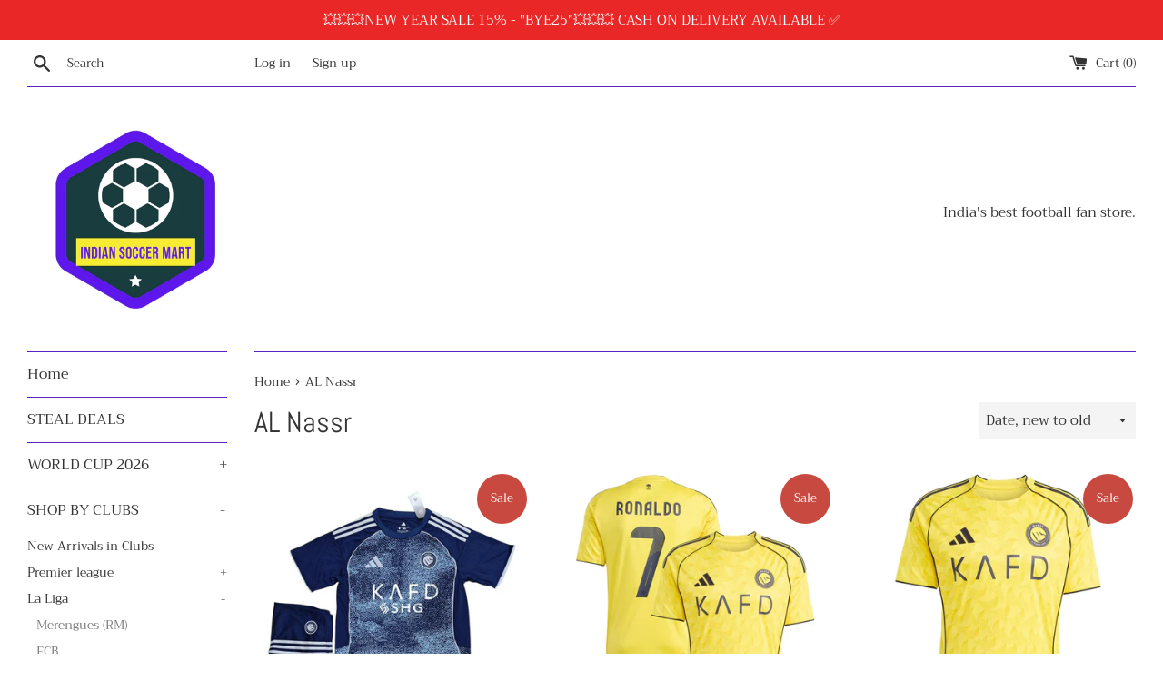

--- FILE ---
content_type: text/html; charset=utf-8
request_url: https://indiansoccermart.in/collections/al-nassr
body_size: 26574
content:
<!doctype html>
<html class="supports-no-js" lang="en">
<head>
  <link rel="stylesheet" href="https://size-charts-relentless.herokuapp.com/css/size-charts-relentless.css" />
<script>
var sizeChartsRelentless = window.sizeChartsRelentless || {};
sizeChartsRelentless.product = null;

sizeChartsRelentless.metafield = {"charts":[{"id":"2","title":"Size Chart","descriptionTop":"<p><img src=\"https://cdn.shopify.com/s/files/1/0509/0748/0258/t/2/assets/scr-2-jersey-home-1597411085437.jpg?v=1605247042\" alt=\"Size Chart\" width=\"1020\" height=\"918\" /></p>","values":[["Size Chart"]],"descriptionBottom":"","conditionsOperator":"all-products","buttonPlacement":"above-add-to-cart","parentSizeChart":"[object Object]"}],"buttonPlacement":"","buttonIcon":"","buttonText":"","buttonSize":"","currentPlan":""};
</script>


  <meta charset="utf-8">
  <meta http-equiv="X-UA-Compatible" content="IE=edge,chrome=1">
  <meta name="viewport" content="width=device-width,initial-scale=1">
  <meta name="theme-color" content="">
  <link rel="canonical" href="https://indiansoccermart.in/collections/al-nassr">

  
    <link rel="shortcut icon" href="//indiansoccermart.in/cdn/shop/files/WhatsApp_Image_2020-11-03_at_16.33.53_32x32.jpg?v=1614294333" type="image/png" />
  

  <title>
  AL Nassr &ndash; Indiansoccermart
  </title>

  

  <!-- /snippets/social-meta-tags.liquid -->




<meta property="og:site_name" content="Indiansoccermart">
<meta property="og:url" content="https://indiansoccermart.in/collections/al-nassr">
<meta property="og:title" content="AL Nassr">
<meta property="og:type" content="product.group">
<meta property="og:description" content="Indiansoccermart">

<meta property="og:image" content="http://indiansoccermart.in/cdn/shop/files/slazzer-edit-image_1_1200x1200.png?v=1614295228">
<meta property="og:image:secure_url" content="https://indiansoccermart.in/cdn/shop/files/slazzer-edit-image_1_1200x1200.png?v=1614295228">


<meta name="twitter:card" content="summary_large_image">
<meta name="twitter:title" content="AL Nassr">
<meta name="twitter:description" content="Indiansoccermart">


  <script>
    document.documentElement.className = document.documentElement.className.replace('supports-no-js', 'supports-js');

    var theme = {
      mapStrings: {
        addressError: "Error looking up that address",
        addressNoResults: "No results for that address",
        addressQueryLimit: "You have exceeded the Google API usage limit. Consider upgrading to a \u003ca href=\"https:\/\/developers.google.com\/maps\/premium\/usage-limits\"\u003ePremium Plan\u003c\/a\u003e.",
        authError: "There was a problem authenticating your Google Maps account."
      }
    }
  </script>

  <link href="//indiansoccermart.in/cdn/shop/t/2/assets/theme.scss.css?v=38585357708072369491766647588" rel="stylesheet" type="text/css" media="all" />

  <script>window.performance && window.performance.mark && window.performance.mark('shopify.content_for_header.start');</script><meta name="google-site-verification" content="bzJdr1JmcCTXxcy7NTCm8otrpm7Ez-8cFZtTuRfnJ-o">
<meta name="google-site-verification" content="WSm6ueMS_2Xb90d53P9wq9sjpBSJaHr8cXQFKqwHGQw">
<meta id="shopify-digital-wallet" name="shopify-digital-wallet" content="/50907480258/digital_wallets/dialog">
<link rel="alternate" type="application/atom+xml" title="Feed" href="/collections/al-nassr.atom" />
<link rel="next" href="/collections/al-nassr?page=2">
<link rel="alternate" type="application/json+oembed" href="https://indiansoccermart.in/collections/al-nassr.oembed">
<script async="async" src="/checkouts/internal/preloads.js?locale=en-IN"></script>
<script id="shopify-features" type="application/json">{"accessToken":"d8adb0a482e0da614661bfea708e7349","betas":["rich-media-storefront-analytics"],"domain":"indiansoccermart.in","predictiveSearch":true,"shopId":50907480258,"locale":"en"}</script>
<script>var Shopify = Shopify || {};
Shopify.shop = "indiansoccermart.myshopify.com";
Shopify.locale = "en";
Shopify.currency = {"active":"INR","rate":"1.0"};
Shopify.country = "IN";
Shopify.theme = {"name":"Simple","id":115104284866,"schema_name":"Simple","schema_version":"12.1.0","theme_store_id":578,"role":"main"};
Shopify.theme.handle = "null";
Shopify.theme.style = {"id":null,"handle":null};
Shopify.cdnHost = "indiansoccermart.in/cdn";
Shopify.routes = Shopify.routes || {};
Shopify.routes.root = "/";</script>
<script type="module">!function(o){(o.Shopify=o.Shopify||{}).modules=!0}(window);</script>
<script>!function(o){function n(){var o=[];function n(){o.push(Array.prototype.slice.apply(arguments))}return n.q=o,n}var t=o.Shopify=o.Shopify||{};t.loadFeatures=n(),t.autoloadFeatures=n()}(window);</script>
<script id="shop-js-analytics" type="application/json">{"pageType":"collection"}</script>
<script defer="defer" async type="module" src="//indiansoccermart.in/cdn/shopifycloud/shop-js/modules/v2/client.init-shop-cart-sync_BT-GjEfc.en.esm.js"></script>
<script defer="defer" async type="module" src="//indiansoccermart.in/cdn/shopifycloud/shop-js/modules/v2/chunk.common_D58fp_Oc.esm.js"></script>
<script defer="defer" async type="module" src="//indiansoccermart.in/cdn/shopifycloud/shop-js/modules/v2/chunk.modal_xMitdFEc.esm.js"></script>
<script type="module">
  await import("//indiansoccermart.in/cdn/shopifycloud/shop-js/modules/v2/client.init-shop-cart-sync_BT-GjEfc.en.esm.js");
await import("//indiansoccermart.in/cdn/shopifycloud/shop-js/modules/v2/chunk.common_D58fp_Oc.esm.js");
await import("//indiansoccermart.in/cdn/shopifycloud/shop-js/modules/v2/chunk.modal_xMitdFEc.esm.js");

  window.Shopify.SignInWithShop?.initShopCartSync?.({"fedCMEnabled":true,"windoidEnabled":true});

</script>
<script>(function() {
  var isLoaded = false;
  function asyncLoad() {
    if (isLoaded) return;
    isLoaded = true;
    var urls = ["https:\/\/size-charts-relentless.herokuapp.com\/js\/size-charts-relentless.js?shop=indiansoccermart.myshopify.com","https:\/\/shopify-popup-client-scripts.s3.us-east-2.amazonaws.com\/indiansoccermart.js?shop=indiansoccermart.myshopify.com","https:\/\/sr-cdn.shiprocket.in\/sr-promise\/static\/uc.js?channel_id=4\u0026sr_company_id=935696\u0026shop=indiansoccermart.myshopify.com"];
    for (var i = 0; i < urls.length; i++) {
      var s = document.createElement('script');
      s.type = 'text/javascript';
      s.async = true;
      s.src = urls[i];
      var x = document.getElementsByTagName('script')[0];
      x.parentNode.insertBefore(s, x);
    }
  };
  if(window.attachEvent) {
    window.attachEvent('onload', asyncLoad);
  } else {
    window.addEventListener('load', asyncLoad, false);
  }
})();</script>
<script id="__st">var __st={"a":50907480258,"offset":-18000,"reqid":"d5fc1bc4-7e92-45ba-b539-5f179f95f970-1769229706","pageurl":"indiansoccermart.in\/collections\/al-nassr","u":"72ffa8c4532a","p":"collection","rtyp":"collection","rid":413725262055};</script>
<script>window.ShopifyPaypalV4VisibilityTracking = true;</script>
<script id="captcha-bootstrap">!function(){'use strict';const t='contact',e='account',n='new_comment',o=[[t,t],['blogs',n],['comments',n],[t,'customer']],c=[[e,'customer_login'],[e,'guest_login'],[e,'recover_customer_password'],[e,'create_customer']],r=t=>t.map((([t,e])=>`form[action*='/${t}']:not([data-nocaptcha='true']) input[name='form_type'][value='${e}']`)).join(','),a=t=>()=>t?[...document.querySelectorAll(t)].map((t=>t.form)):[];function s(){const t=[...o],e=r(t);return a(e)}const i='password',u='form_key',d=['recaptcha-v3-token','g-recaptcha-response','h-captcha-response',i],f=()=>{try{return window.sessionStorage}catch{return}},m='__shopify_v',_=t=>t.elements[u];function p(t,e,n=!1){try{const o=window.sessionStorage,c=JSON.parse(o.getItem(e)),{data:r}=function(t){const{data:e,action:n}=t;return t[m]||n?{data:e,action:n}:{data:t,action:n}}(c);for(const[e,n]of Object.entries(r))t.elements[e]&&(t.elements[e].value=n);n&&o.removeItem(e)}catch(o){console.error('form repopulation failed',{error:o})}}const l='form_type',E='cptcha';function T(t){t.dataset[E]=!0}const w=window,h=w.document,L='Shopify',v='ce_forms',y='captcha';let A=!1;((t,e)=>{const n=(g='f06e6c50-85a8-45c8-87d0-21a2b65856fe',I='https://cdn.shopify.com/shopifycloud/storefront-forms-hcaptcha/ce_storefront_forms_captcha_hcaptcha.v1.5.2.iife.js',D={infoText:'Protected by hCaptcha',privacyText:'Privacy',termsText:'Terms'},(t,e,n)=>{const o=w[L][v],c=o.bindForm;if(c)return c(t,g,e,D).then(n);var r;o.q.push([[t,g,e,D],n]),r=I,A||(h.body.append(Object.assign(h.createElement('script'),{id:'captcha-provider',async:!0,src:r})),A=!0)});var g,I,D;w[L]=w[L]||{},w[L][v]=w[L][v]||{},w[L][v].q=[],w[L][y]=w[L][y]||{},w[L][y].protect=function(t,e){n(t,void 0,e),T(t)},Object.freeze(w[L][y]),function(t,e,n,w,h,L){const[v,y,A,g]=function(t,e,n){const i=e?o:[],u=t?c:[],d=[...i,...u],f=r(d),m=r(i),_=r(d.filter((([t,e])=>n.includes(e))));return[a(f),a(m),a(_),s()]}(w,h,L),I=t=>{const e=t.target;return e instanceof HTMLFormElement?e:e&&e.form},D=t=>v().includes(t);t.addEventListener('submit',(t=>{const e=I(t);if(!e)return;const n=D(e)&&!e.dataset.hcaptchaBound&&!e.dataset.recaptchaBound,o=_(e),c=g().includes(e)&&(!o||!o.value);(n||c)&&t.preventDefault(),c&&!n&&(function(t){try{if(!f())return;!function(t){const e=f();if(!e)return;const n=_(t);if(!n)return;const o=n.value;o&&e.removeItem(o)}(t);const e=Array.from(Array(32),(()=>Math.random().toString(36)[2])).join('');!function(t,e){_(t)||t.append(Object.assign(document.createElement('input'),{type:'hidden',name:u})),t.elements[u].value=e}(t,e),function(t,e){const n=f();if(!n)return;const o=[...t.querySelectorAll(`input[type='${i}']`)].map((({name:t})=>t)),c=[...d,...o],r={};for(const[a,s]of new FormData(t).entries())c.includes(a)||(r[a]=s);n.setItem(e,JSON.stringify({[m]:1,action:t.action,data:r}))}(t,e)}catch(e){console.error('failed to persist form',e)}}(e),e.submit())}));const S=(t,e)=>{t&&!t.dataset[E]&&(n(t,e.some((e=>e===t))),T(t))};for(const o of['focusin','change'])t.addEventListener(o,(t=>{const e=I(t);D(e)&&S(e,y())}));const B=e.get('form_key'),M=e.get(l),P=B&&M;t.addEventListener('DOMContentLoaded',(()=>{const t=y();if(P)for(const e of t)e.elements[l].value===M&&p(e,B);[...new Set([...A(),...v().filter((t=>'true'===t.dataset.shopifyCaptcha))])].forEach((e=>S(e,t)))}))}(h,new URLSearchParams(w.location.search),n,t,e,['guest_login'])})(!0,!0)}();</script>
<script integrity="sha256-4kQ18oKyAcykRKYeNunJcIwy7WH5gtpwJnB7kiuLZ1E=" data-source-attribution="shopify.loadfeatures" defer="defer" src="//indiansoccermart.in/cdn/shopifycloud/storefront/assets/storefront/load_feature-a0a9edcb.js" crossorigin="anonymous"></script>
<script data-source-attribution="shopify.dynamic_checkout.dynamic.init">var Shopify=Shopify||{};Shopify.PaymentButton=Shopify.PaymentButton||{isStorefrontPortableWallets:!0,init:function(){window.Shopify.PaymentButton.init=function(){};var t=document.createElement("script");t.src="https://indiansoccermart.in/cdn/shopifycloud/portable-wallets/latest/portable-wallets.en.js",t.type="module",document.head.appendChild(t)}};
</script>
<script data-source-attribution="shopify.dynamic_checkout.buyer_consent">
  function portableWalletsHideBuyerConsent(e){var t=document.getElementById("shopify-buyer-consent"),n=document.getElementById("shopify-subscription-policy-button");t&&n&&(t.classList.add("hidden"),t.setAttribute("aria-hidden","true"),n.removeEventListener("click",e))}function portableWalletsShowBuyerConsent(e){var t=document.getElementById("shopify-buyer-consent"),n=document.getElementById("shopify-subscription-policy-button");t&&n&&(t.classList.remove("hidden"),t.removeAttribute("aria-hidden"),n.addEventListener("click",e))}window.Shopify?.PaymentButton&&(window.Shopify.PaymentButton.hideBuyerConsent=portableWalletsHideBuyerConsent,window.Shopify.PaymentButton.showBuyerConsent=portableWalletsShowBuyerConsent);
</script>
<script data-source-attribution="shopify.dynamic_checkout.cart.bootstrap">document.addEventListener("DOMContentLoaded",(function(){function t(){return document.querySelector("shopify-accelerated-checkout-cart, shopify-accelerated-checkout")}if(t())Shopify.PaymentButton.init();else{new MutationObserver((function(e,n){t()&&(Shopify.PaymentButton.init(),n.disconnect())})).observe(document.body,{childList:!0,subtree:!0})}}));
</script>
<script id='scb4127' type='text/javascript' async='' src='https://indiansoccermart.in/cdn/shopifycloud/privacy-banner/storefront-banner.js'></script>
<script>window.performance && window.performance.mark && window.performance.mark('shopify.content_for_header.end');</script>

  <script src="//indiansoccermart.in/cdn/shop/t/2/assets/jquery-1.11.0.min.js?v=32460426840832490021604399951" type="text/javascript"></script>
  <script src="//indiansoccermart.in/cdn/shop/t/2/assets/modernizr.min.js?v=44044439420609591321604399952" type="text/javascript"></script>

  <script src="//indiansoccermart.in/cdn/shop/t/2/assets/lazysizes.min.js?v=155223123402716617051604399952" async="async"></script>

  
  
<!-- Start of Judge.me Core -->
<link rel="dns-prefetch" href="https://cdn.judge.me/">
<script data-cfasync='false' class='jdgm-settings-script'>window.jdgmSettings={"pagination":5,"disable_web_reviews":false,"badge_no_review_text":"No reviews","badge_n_reviews_text":"{{ n }} review/reviews","hide_badge_preview_if_no_reviews":true,"badge_hide_text":false,"enforce_center_preview_badge":false,"widget_title":"Customer Reviews","widget_open_form_text":"Write a review","widget_close_form_text":"Cancel review","widget_refresh_page_text":"Refresh page","widget_summary_text":"Based on {{ number_of_reviews }} review/reviews","widget_no_review_text":"Be the first to write a review","widget_name_field_text":"Display name","widget_verified_name_field_text":"Verified Name (public)","widget_name_placeholder_text":"Display name","widget_required_field_error_text":"This field is required.","widget_email_field_text":"Email address","widget_verified_email_field_text":"Verified Email (private, can not be edited)","widget_email_placeholder_text":"Your email address","widget_email_field_error_text":"Please enter a valid email address.","widget_rating_field_text":"Rating","widget_review_title_field_text":"Review Title","widget_review_title_placeholder_text":"Give your review a title","widget_review_body_field_text":"Review content","widget_review_body_placeholder_text":"Start writing here...","widget_pictures_field_text":"Picture/Video (optional)","widget_submit_review_text":"Submit Review","widget_submit_verified_review_text":"Submit Verified Review","widget_submit_success_msg_with_auto_publish":"Thank you! Please refresh the page in a few moments to see your review. You can remove or edit your review by logging into \u003ca href='https://judge.me/login' target='_blank' rel='nofollow noopener'\u003eJudge.me\u003c/a\u003e","widget_submit_success_msg_no_auto_publish":"Thank you! Your review will be published as soon as it is approved by the shop admin. You can remove or edit your review by logging into \u003ca href='https://judge.me/login' target='_blank' rel='nofollow noopener'\u003eJudge.me\u003c/a\u003e","widget_show_default_reviews_out_of_total_text":"Showing {{ n_reviews_shown }} out of {{ n_reviews }} reviews.","widget_show_all_link_text":"Show all","widget_show_less_link_text":"Show less","widget_author_said_text":"{{ reviewer_name }} said:","widget_days_text":"{{ n }} days ago","widget_weeks_text":"{{ n }} week/weeks ago","widget_months_text":"{{ n }} month/months ago","widget_years_text":"{{ n }} year/years ago","widget_yesterday_text":"Yesterday","widget_today_text":"Today","widget_replied_text":"\u003e\u003e {{ shop_name }} replied:","widget_read_more_text":"Read more","widget_reviewer_name_as_initial":"","widget_rating_filter_color":"#fbcd0a","widget_rating_filter_see_all_text":"See all reviews","widget_sorting_most_recent_text":"Most Recent","widget_sorting_highest_rating_text":"Highest Rating","widget_sorting_lowest_rating_text":"Lowest Rating","widget_sorting_with_pictures_text":"Only Pictures","widget_sorting_most_helpful_text":"Most Helpful","widget_open_question_form_text":"Ask a question","widget_reviews_subtab_text":"Reviews","widget_questions_subtab_text":"Questions","widget_question_label_text":"Question","widget_answer_label_text":"Answer","widget_question_placeholder_text":"Write your question here","widget_submit_question_text":"Submit Question","widget_question_submit_success_text":"Thank you for your question! We will notify you once it gets answered.","verified_badge_text":"Verified","verified_badge_bg_color":"","verified_badge_text_color":"","verified_badge_placement":"left-of-reviewer-name","widget_review_max_height":"","widget_hide_border":false,"widget_social_share":false,"widget_thumb":false,"widget_review_location_show":false,"widget_location_format":"","all_reviews_include_out_of_store_products":true,"all_reviews_out_of_store_text":"(out of store)","all_reviews_pagination":100,"all_reviews_product_name_prefix_text":"about","enable_review_pictures":false,"enable_question_anwser":false,"widget_theme":"default","review_date_format":"mm/dd/yyyy","default_sort_method":"most-recent","widget_product_reviews_subtab_text":"Product Reviews","widget_shop_reviews_subtab_text":"Shop Reviews","widget_other_products_reviews_text":"Reviews for other products","widget_store_reviews_subtab_text":"Store reviews","widget_no_store_reviews_text":"This store hasn't received any reviews yet","widget_web_restriction_product_reviews_text":"This product hasn't received any reviews yet","widget_no_items_text":"No items found","widget_show_more_text":"Show more","widget_write_a_store_review_text":"Write a Store Review","widget_other_languages_heading":"Reviews in Other Languages","widget_translate_review_text":"Translate review to {{ language }}","widget_translating_review_text":"Translating...","widget_show_original_translation_text":"Show original ({{ language }})","widget_translate_review_failed_text":"Review couldn't be translated.","widget_translate_review_retry_text":"Retry","widget_translate_review_try_again_later_text":"Try again later","show_product_url_for_grouped_product":false,"widget_sorting_pictures_first_text":"Pictures First","show_pictures_on_all_rev_page_mobile":false,"show_pictures_on_all_rev_page_desktop":false,"floating_tab_hide_mobile_install_preference":false,"floating_tab_button_name":"★ Reviews","floating_tab_title":"Let customers speak for us","floating_tab_button_color":"","floating_tab_button_background_color":"","floating_tab_url":"","floating_tab_url_enabled":false,"floating_tab_tab_style":"text","all_reviews_text_badge_text":"Customers rate us {{ shop.metafields.judgeme.all_reviews_rating | round: 1 }}/5 based on {{ shop.metafields.judgeme.all_reviews_count }} reviews.","all_reviews_text_badge_text_branded_style":"{{ shop.metafields.judgeme.all_reviews_rating | round: 1 }} out of 5 stars based on {{ shop.metafields.judgeme.all_reviews_count }} reviews","is_all_reviews_text_badge_a_link":false,"show_stars_for_all_reviews_text_badge":false,"all_reviews_text_badge_url":"","all_reviews_text_style":"text","all_reviews_text_color_style":"judgeme_brand_color","all_reviews_text_color":"#108474","all_reviews_text_show_jm_brand":true,"featured_carousel_show_header":true,"featured_carousel_title":"Let customers speak for us","testimonials_carousel_title":"Customers are saying","videos_carousel_title":"Real customer stories","cards_carousel_title":"Customers are saying","featured_carousel_count_text":"from {{ n }} reviews","featured_carousel_add_link_to_all_reviews_page":false,"featured_carousel_url":"","featured_carousel_show_images":true,"featured_carousel_autoslide_interval":5,"featured_carousel_arrows_on_the_sides":false,"featured_carousel_height":250,"featured_carousel_width":80,"featured_carousel_image_size":0,"featured_carousel_image_height":250,"featured_carousel_arrow_color":"#eeeeee","verified_count_badge_style":"vintage","verified_count_badge_orientation":"horizontal","verified_count_badge_color_style":"judgeme_brand_color","verified_count_badge_color":"#108474","is_verified_count_badge_a_link":false,"verified_count_badge_url":"","verified_count_badge_show_jm_brand":true,"widget_rating_preset_default":5,"widget_first_sub_tab":"product-reviews","widget_show_histogram":true,"widget_histogram_use_custom_color":false,"widget_pagination_use_custom_color":false,"widget_star_use_custom_color":false,"widget_verified_badge_use_custom_color":false,"widget_write_review_use_custom_color":false,"picture_reminder_submit_button":"Upload Pictures","enable_review_videos":false,"mute_video_by_default":false,"widget_sorting_videos_first_text":"Videos First","widget_review_pending_text":"Pending","featured_carousel_items_for_large_screen":3,"social_share_options_order":"Facebook,Twitter","remove_microdata_snippet":false,"disable_json_ld":false,"enable_json_ld_products":false,"preview_badge_show_question_text":false,"preview_badge_no_question_text":"No questions","preview_badge_n_question_text":"{{ number_of_questions }} question/questions","qa_badge_show_icon":false,"qa_badge_position":"same-row","remove_judgeme_branding":false,"widget_add_search_bar":false,"widget_search_bar_placeholder":"Search","widget_sorting_verified_only_text":"Verified only","featured_carousel_theme":"default","featured_carousel_show_rating":true,"featured_carousel_show_title":true,"featured_carousel_show_body":true,"featured_carousel_show_date":false,"featured_carousel_show_reviewer":true,"featured_carousel_show_product":false,"featured_carousel_header_background_color":"#108474","featured_carousel_header_text_color":"#ffffff","featured_carousel_name_product_separator":"reviewed","featured_carousel_full_star_background":"#108474","featured_carousel_empty_star_background":"#dadada","featured_carousel_vertical_theme_background":"#f9fafb","featured_carousel_verified_badge_enable":false,"featured_carousel_verified_badge_color":"#108474","featured_carousel_border_style":"round","featured_carousel_review_line_length_limit":3,"featured_carousel_more_reviews_button_text":"Read more reviews","featured_carousel_view_product_button_text":"View product","all_reviews_page_load_reviews_on":"scroll","all_reviews_page_load_more_text":"Load More Reviews","disable_fb_tab_reviews":false,"enable_ajax_cdn_cache":false,"widget_public_name_text":"displayed publicly like","default_reviewer_name":"John Smith","default_reviewer_name_has_non_latin":true,"widget_reviewer_anonymous":"Anonymous","medals_widget_title":"Judge.me Review Medals","medals_widget_background_color":"#f9fafb","medals_widget_position":"footer_all_pages","medals_widget_border_color":"#f9fafb","medals_widget_verified_text_position":"left","medals_widget_use_monochromatic_version":false,"medals_widget_elements_color":"#108474","show_reviewer_avatar":true,"widget_invalid_yt_video_url_error_text":"Not a YouTube video URL","widget_max_length_field_error_text":"Please enter no more than {0} characters.","widget_show_country_flag":false,"widget_show_collected_via_shop_app":true,"widget_verified_by_shop_badge_style":"light","widget_verified_by_shop_text":"Verified by Shop","widget_show_photo_gallery":false,"widget_load_with_code_splitting":true,"widget_ugc_install_preference":false,"widget_ugc_title":"Made by us, Shared by you","widget_ugc_subtitle":"Tag us to see your picture featured in our page","widget_ugc_arrows_color":"#ffffff","widget_ugc_primary_button_text":"Buy Now","widget_ugc_primary_button_background_color":"#108474","widget_ugc_primary_button_text_color":"#ffffff","widget_ugc_primary_button_border_width":"0","widget_ugc_primary_button_border_style":"none","widget_ugc_primary_button_border_color":"#108474","widget_ugc_primary_button_border_radius":"25","widget_ugc_secondary_button_text":"Load More","widget_ugc_secondary_button_background_color":"#ffffff","widget_ugc_secondary_button_text_color":"#108474","widget_ugc_secondary_button_border_width":"2","widget_ugc_secondary_button_border_style":"solid","widget_ugc_secondary_button_border_color":"#108474","widget_ugc_secondary_button_border_radius":"25","widget_ugc_reviews_button_text":"View Reviews","widget_ugc_reviews_button_background_color":"#ffffff","widget_ugc_reviews_button_text_color":"#108474","widget_ugc_reviews_button_border_width":"2","widget_ugc_reviews_button_border_style":"solid","widget_ugc_reviews_button_border_color":"#108474","widget_ugc_reviews_button_border_radius":"25","widget_ugc_reviews_button_link_to":"judgeme-reviews-page","widget_ugc_show_post_date":true,"widget_ugc_max_width":"800","widget_rating_metafield_value_type":true,"widget_primary_color":"#108474","widget_enable_secondary_color":false,"widget_secondary_color":"#edf5f5","widget_summary_average_rating_text":"{{ average_rating }} out of 5","widget_media_grid_title":"Customer photos \u0026 videos","widget_media_grid_see_more_text":"See more","widget_round_style":false,"widget_show_product_medals":true,"widget_verified_by_judgeme_text":"Verified by Judge.me","widget_show_store_medals":true,"widget_verified_by_judgeme_text_in_store_medals":"Verified by Judge.me","widget_media_field_exceed_quantity_message":"Sorry, we can only accept {{ max_media }} for one review.","widget_media_field_exceed_limit_message":"{{ file_name }} is too large, please select a {{ media_type }} less than {{ size_limit }}MB.","widget_review_submitted_text":"Review Submitted!","widget_question_submitted_text":"Question Submitted!","widget_close_form_text_question":"Cancel","widget_write_your_answer_here_text":"Write your answer here","widget_enabled_branded_link":true,"widget_show_collected_by_judgeme":false,"widget_reviewer_name_color":"","widget_write_review_text_color":"","widget_write_review_bg_color":"","widget_collected_by_judgeme_text":"collected by Judge.me","widget_pagination_type":"standard","widget_load_more_text":"Load More","widget_load_more_color":"#108474","widget_full_review_text":"Full Review","widget_read_more_reviews_text":"Read More Reviews","widget_read_questions_text":"Read Questions","widget_questions_and_answers_text":"Questions \u0026 Answers","widget_verified_by_text":"Verified by","widget_verified_text":"Verified","widget_number_of_reviews_text":"{{ number_of_reviews }} reviews","widget_back_button_text":"Back","widget_next_button_text":"Next","widget_custom_forms_filter_button":"Filters","custom_forms_style":"vertical","widget_show_review_information":false,"how_reviews_are_collected":"How reviews are collected?","widget_show_review_keywords":false,"widget_gdpr_statement":"How we use your data: We'll only contact you about the review you left, and only if necessary. By submitting your review, you agree to Judge.me's \u003ca href='https://judge.me/terms' target='_blank' rel='nofollow noopener'\u003eterms\u003c/a\u003e, \u003ca href='https://judge.me/privacy' target='_blank' rel='nofollow noopener'\u003eprivacy\u003c/a\u003e and \u003ca href='https://judge.me/content-policy' target='_blank' rel='nofollow noopener'\u003econtent\u003c/a\u003e policies.","widget_multilingual_sorting_enabled":false,"widget_translate_review_content_enabled":false,"widget_translate_review_content_method":"manual","popup_widget_review_selection":"automatically_with_pictures","popup_widget_round_border_style":true,"popup_widget_show_title":true,"popup_widget_show_body":true,"popup_widget_show_reviewer":false,"popup_widget_show_product":true,"popup_widget_show_pictures":true,"popup_widget_use_review_picture":true,"popup_widget_show_on_home_page":true,"popup_widget_show_on_product_page":true,"popup_widget_show_on_collection_page":true,"popup_widget_show_on_cart_page":true,"popup_widget_position":"bottom_left","popup_widget_first_review_delay":5,"popup_widget_duration":5,"popup_widget_interval":5,"popup_widget_review_count":5,"popup_widget_hide_on_mobile":true,"review_snippet_widget_round_border_style":true,"review_snippet_widget_card_color":"#FFFFFF","review_snippet_widget_slider_arrows_background_color":"#FFFFFF","review_snippet_widget_slider_arrows_color":"#000000","review_snippet_widget_star_color":"#108474","show_product_variant":false,"all_reviews_product_variant_label_text":"Variant: ","widget_show_verified_branding":false,"widget_ai_summary_title":"Customers say","widget_ai_summary_disclaimer":"AI-powered review summary based on recent customer reviews","widget_show_ai_summary":false,"widget_show_ai_summary_bg":false,"widget_show_review_title_input":true,"redirect_reviewers_invited_via_email":"review_widget","request_store_review_after_product_review":false,"request_review_other_products_in_order":false,"review_form_color_scheme":"default","review_form_corner_style":"square","review_form_star_color":{},"review_form_text_color":"#333333","review_form_background_color":"#ffffff","review_form_field_background_color":"#fafafa","review_form_button_color":{},"review_form_button_text_color":"#ffffff","review_form_modal_overlay_color":"#000000","review_content_screen_title_text":"How would you rate this product?","review_content_introduction_text":"We would love it if you would share a bit about your experience.","store_review_form_title_text":"How would you rate this store?","store_review_form_introduction_text":"We would love it if you would share a bit about your experience.","show_review_guidance_text":true,"one_star_review_guidance_text":"Poor","five_star_review_guidance_text":"Great","customer_information_screen_title_text":"About you","customer_information_introduction_text":"Please tell us more about you.","custom_questions_screen_title_text":"Your experience in more detail","custom_questions_introduction_text":"Here are a few questions to help us understand more about your experience.","review_submitted_screen_title_text":"Thanks for your review!","review_submitted_screen_thank_you_text":"We are processing it and it will appear on the store soon.","review_submitted_screen_email_verification_text":"Please confirm your email by clicking the link we just sent you. This helps us keep reviews authentic.","review_submitted_request_store_review_text":"Would you like to share your experience of shopping with us?","review_submitted_review_other_products_text":"Would you like to review these products?","store_review_screen_title_text":"Would you like to share your experience of shopping with us?","store_review_introduction_text":"We value your feedback and use it to improve. Please share any thoughts or suggestions you have.","reviewer_media_screen_title_picture_text":"Share a picture","reviewer_media_introduction_picture_text":"Upload a photo to support your review.","reviewer_media_screen_title_video_text":"Share a video","reviewer_media_introduction_video_text":"Upload a video to support your review.","reviewer_media_screen_title_picture_or_video_text":"Share a picture or video","reviewer_media_introduction_picture_or_video_text":"Upload a photo or video to support your review.","reviewer_media_youtube_url_text":"Paste your Youtube URL here","advanced_settings_next_step_button_text":"Next","advanced_settings_close_review_button_text":"Close","modal_write_review_flow":false,"write_review_flow_required_text":"Required","write_review_flow_privacy_message_text":"We respect your privacy.","write_review_flow_anonymous_text":"Post review as anonymous","write_review_flow_visibility_text":"This won't be visible to other customers.","write_review_flow_multiple_selection_help_text":"Select as many as you like","write_review_flow_single_selection_help_text":"Select one option","write_review_flow_required_field_error_text":"This field is required","write_review_flow_invalid_email_error_text":"Please enter a valid email address","write_review_flow_max_length_error_text":"Max. {{ max_length }} characters.","write_review_flow_media_upload_text":"\u003cb\u003eClick to upload\u003c/b\u003e or drag and drop","write_review_flow_gdpr_statement":"We'll only contact you about your review if necessary. By submitting your review, you agree to our \u003ca href='https://judge.me/terms' target='_blank' rel='nofollow noopener'\u003eterms and conditions\u003c/a\u003e and \u003ca href='https://judge.me/privacy' target='_blank' rel='nofollow noopener'\u003eprivacy policy\u003c/a\u003e.","rating_only_reviews_enabled":false,"show_negative_reviews_help_screen":false,"new_review_flow_help_screen_rating_threshold":3,"negative_review_resolution_screen_title_text":"Tell us more","negative_review_resolution_text":"Your experience matters to us. If there were issues with your purchase, we're here to help. Feel free to reach out to us, we'd love the opportunity to make things right.","negative_review_resolution_button_text":"Contact us","negative_review_resolution_proceed_with_review_text":"Leave a review","negative_review_resolution_subject":"Issue with purchase from {{ shop_name }}.{{ order_name }}","preview_badge_collection_page_install_status":false,"widget_review_custom_css":"","preview_badge_custom_css":"","preview_badge_stars_count":"5-stars","featured_carousel_custom_css":"","floating_tab_custom_css":"","all_reviews_widget_custom_css":"","medals_widget_custom_css":"","verified_badge_custom_css":"","all_reviews_text_custom_css":"","transparency_badges_collected_via_store_invite":false,"transparency_badges_from_another_provider":false,"transparency_badges_collected_from_store_visitor":false,"transparency_badges_collected_by_verified_review_provider":false,"transparency_badges_earned_reward":false,"transparency_badges_collected_via_store_invite_text":"Review collected via store invitation","transparency_badges_from_another_provider_text":"Review collected from another provider","transparency_badges_collected_from_store_visitor_text":"Review collected from a store visitor","transparency_badges_written_in_google_text":"Review written in Google","transparency_badges_written_in_etsy_text":"Review written in Etsy","transparency_badges_written_in_shop_app_text":"Review written in Shop App","transparency_badges_earned_reward_text":"Review earned a reward for future purchase","product_review_widget_per_page":10,"widget_store_review_label_text":"Review about the store","checkout_comment_extension_title_on_product_page":"Customer Comments","checkout_comment_extension_num_latest_comment_show":5,"checkout_comment_extension_format":"name_and_timestamp","checkout_comment_customer_name":"last_initial","checkout_comment_comment_notification":true,"preview_badge_collection_page_install_preference":true,"preview_badge_home_page_install_preference":false,"preview_badge_product_page_install_preference":true,"review_widget_install_preference":"","review_carousel_install_preference":false,"floating_reviews_tab_install_preference":"none","verified_reviews_count_badge_install_preference":false,"all_reviews_text_install_preference":false,"review_widget_best_location":true,"judgeme_medals_install_preference":false,"review_widget_revamp_enabled":false,"review_widget_qna_enabled":false,"review_widget_header_theme":"minimal","review_widget_widget_title_enabled":true,"review_widget_header_text_size":"medium","review_widget_header_text_weight":"regular","review_widget_average_rating_style":"compact","review_widget_bar_chart_enabled":true,"review_widget_bar_chart_type":"numbers","review_widget_bar_chart_style":"standard","review_widget_expanded_media_gallery_enabled":false,"review_widget_reviews_section_theme":"standard","review_widget_image_style":"thumbnails","review_widget_review_image_ratio":"square","review_widget_stars_size":"medium","review_widget_verified_badge":"standard_text","review_widget_review_title_text_size":"medium","review_widget_review_text_size":"medium","review_widget_review_text_length":"medium","review_widget_number_of_columns_desktop":3,"review_widget_carousel_transition_speed":5,"review_widget_custom_questions_answers_display":"always","review_widget_button_text_color":"#FFFFFF","review_widget_text_color":"#000000","review_widget_lighter_text_color":"#7B7B7B","review_widget_corner_styling":"soft","review_widget_review_word_singular":"review","review_widget_review_word_plural":"reviews","review_widget_voting_label":"Helpful?","review_widget_shop_reply_label":"Reply from {{ shop_name }}:","review_widget_filters_title":"Filters","qna_widget_question_word_singular":"Question","qna_widget_question_word_plural":"Questions","qna_widget_answer_reply_label":"Answer from {{ answerer_name }}:","qna_content_screen_title_text":"Ask a question about this product","qna_widget_question_required_field_error_text":"Please enter your question.","qna_widget_flow_gdpr_statement":"We'll only contact you about your question if necessary. By submitting your question, you agree to our \u003ca href='https://judge.me/terms' target='_blank' rel='nofollow noopener'\u003eterms and conditions\u003c/a\u003e and \u003ca href='https://judge.me/privacy' target='_blank' rel='nofollow noopener'\u003eprivacy policy\u003c/a\u003e.","qna_widget_question_submitted_text":"Thanks for your question!","qna_widget_close_form_text_question":"Close","qna_widget_question_submit_success_text":"We’ll notify you by email when your question is answered.","all_reviews_widget_v2025_enabled":false,"all_reviews_widget_v2025_header_theme":"default","all_reviews_widget_v2025_widget_title_enabled":true,"all_reviews_widget_v2025_header_text_size":"medium","all_reviews_widget_v2025_header_text_weight":"regular","all_reviews_widget_v2025_average_rating_style":"compact","all_reviews_widget_v2025_bar_chart_enabled":true,"all_reviews_widget_v2025_bar_chart_type":"numbers","all_reviews_widget_v2025_bar_chart_style":"standard","all_reviews_widget_v2025_expanded_media_gallery_enabled":false,"all_reviews_widget_v2025_show_store_medals":true,"all_reviews_widget_v2025_show_photo_gallery":true,"all_reviews_widget_v2025_show_review_keywords":false,"all_reviews_widget_v2025_show_ai_summary":false,"all_reviews_widget_v2025_show_ai_summary_bg":false,"all_reviews_widget_v2025_add_search_bar":false,"all_reviews_widget_v2025_default_sort_method":"most-recent","all_reviews_widget_v2025_reviews_per_page":10,"all_reviews_widget_v2025_reviews_section_theme":"default","all_reviews_widget_v2025_image_style":"thumbnails","all_reviews_widget_v2025_review_image_ratio":"square","all_reviews_widget_v2025_stars_size":"medium","all_reviews_widget_v2025_verified_badge":"bold_badge","all_reviews_widget_v2025_review_title_text_size":"medium","all_reviews_widget_v2025_review_text_size":"medium","all_reviews_widget_v2025_review_text_length":"medium","all_reviews_widget_v2025_number_of_columns_desktop":3,"all_reviews_widget_v2025_carousel_transition_speed":5,"all_reviews_widget_v2025_custom_questions_answers_display":"always","all_reviews_widget_v2025_show_product_variant":false,"all_reviews_widget_v2025_show_reviewer_avatar":true,"all_reviews_widget_v2025_reviewer_name_as_initial":"","all_reviews_widget_v2025_review_location_show":false,"all_reviews_widget_v2025_location_format":"","all_reviews_widget_v2025_show_country_flag":false,"all_reviews_widget_v2025_verified_by_shop_badge_style":"light","all_reviews_widget_v2025_social_share":false,"all_reviews_widget_v2025_social_share_options_order":"Facebook,Twitter,LinkedIn,Pinterest","all_reviews_widget_v2025_pagination_type":"standard","all_reviews_widget_v2025_button_text_color":"#FFFFFF","all_reviews_widget_v2025_text_color":"#000000","all_reviews_widget_v2025_lighter_text_color":"#7B7B7B","all_reviews_widget_v2025_corner_styling":"soft","all_reviews_widget_v2025_title":"Customer reviews","all_reviews_widget_v2025_ai_summary_title":"Customers say about this store","all_reviews_widget_v2025_no_review_text":"Be the first to write a review","platform":"shopify","branding_url":"https://app.judge.me/reviews/stores/indiansoccermart.in","branding_text":"Powered by Judge.me","locale":"en","reply_name":"Indiansoccermart","widget_version":"2.1","footer":true,"autopublish":true,"review_dates":true,"enable_custom_form":false,"shop_use_review_site":true,"shop_locale":"en","enable_multi_locales_translations":false,"show_review_title_input":true,"review_verification_email_status":"always","can_be_branded":false,"reply_name_text":"Indiansoccermart"};</script> <style class='jdgm-settings-style'>.jdgm-xx{left:0}.jdgm-histogram .jdgm-histogram__bar-content{background:#fbcd0a}.jdgm-histogram .jdgm-histogram__bar:after{background:#fbcd0a}.jdgm-prev-badge[data-average-rating='0.00']{display:none !important}.jdgm-author-all-initials{display:none !important}.jdgm-author-last-initial{display:none !important}.jdgm-rev-widg__title{visibility:hidden}.jdgm-rev-widg__summary-text{visibility:hidden}.jdgm-prev-badge__text{visibility:hidden}.jdgm-rev__replier:before{content:'Indiansoccermart'}.jdgm-rev__prod-link-prefix:before{content:'about'}.jdgm-rev__variant-label:before{content:'Variant: '}.jdgm-rev__out-of-store-text:before{content:'(out of store)'}@media only screen and (min-width: 768px){.jdgm-rev__pics .jdgm-rev_all-rev-page-picture-separator,.jdgm-rev__pics .jdgm-rev__product-picture{display:none}}@media only screen and (max-width: 768px){.jdgm-rev__pics .jdgm-rev_all-rev-page-picture-separator,.jdgm-rev__pics .jdgm-rev__product-picture{display:none}}.jdgm-preview-badge[data-template="index"]{display:none !important}.jdgm-verified-count-badget[data-from-snippet="true"]{display:none !important}.jdgm-carousel-wrapper[data-from-snippet="true"]{display:none !important}.jdgm-all-reviews-text[data-from-snippet="true"]{display:none !important}.jdgm-medals-section[data-from-snippet="true"]{display:none !important}.jdgm-ugc-media-wrapper[data-from-snippet="true"]{display:none !important}.jdgm-rev__transparency-badge[data-badge-type="review_collected_via_store_invitation"]{display:none !important}.jdgm-rev__transparency-badge[data-badge-type="review_collected_from_another_provider"]{display:none !important}.jdgm-rev__transparency-badge[data-badge-type="review_collected_from_store_visitor"]{display:none !important}.jdgm-rev__transparency-badge[data-badge-type="review_written_in_etsy"]{display:none !important}.jdgm-rev__transparency-badge[data-badge-type="review_written_in_google_business"]{display:none !important}.jdgm-rev__transparency-badge[data-badge-type="review_written_in_shop_app"]{display:none !important}.jdgm-rev__transparency-badge[data-badge-type="review_earned_for_future_purchase"]{display:none !important}
</style> <style class='jdgm-settings-style'></style>

  
  
  
  <style class='jdgm-miracle-styles'>
  @-webkit-keyframes jdgm-spin{0%{-webkit-transform:rotate(0deg);-ms-transform:rotate(0deg);transform:rotate(0deg)}100%{-webkit-transform:rotate(359deg);-ms-transform:rotate(359deg);transform:rotate(359deg)}}@keyframes jdgm-spin{0%{-webkit-transform:rotate(0deg);-ms-transform:rotate(0deg);transform:rotate(0deg)}100%{-webkit-transform:rotate(359deg);-ms-transform:rotate(359deg);transform:rotate(359deg)}}@font-face{font-family:'JudgemeStar';src:url("[data-uri]") format("woff");font-weight:normal;font-style:normal}.jdgm-star{font-family:'JudgemeStar';display:inline !important;text-decoration:none !important;padding:0 4px 0 0 !important;margin:0 !important;font-weight:bold;opacity:1;-webkit-font-smoothing:antialiased;-moz-osx-font-smoothing:grayscale}.jdgm-star:hover{opacity:1}.jdgm-star:last-of-type{padding:0 !important}.jdgm-star.jdgm--on:before{content:"\e000"}.jdgm-star.jdgm--off:before{content:"\e001"}.jdgm-star.jdgm--half:before{content:"\e002"}.jdgm-widget *{margin:0;line-height:1.4;-webkit-box-sizing:border-box;-moz-box-sizing:border-box;box-sizing:border-box;-webkit-overflow-scrolling:touch}.jdgm-hidden{display:none !important;visibility:hidden !important}.jdgm-temp-hidden{display:none}.jdgm-spinner{width:40px;height:40px;margin:auto;border-radius:50%;border-top:2px solid #eee;border-right:2px solid #eee;border-bottom:2px solid #eee;border-left:2px solid #ccc;-webkit-animation:jdgm-spin 0.8s infinite linear;animation:jdgm-spin 0.8s infinite linear}.jdgm-prev-badge{display:block !important}

</style>


  
  
   


<script data-cfasync='false' class='jdgm-script'>
!function(e){window.jdgm=window.jdgm||{},jdgm.CDN_HOST="https://cdn.judge.me/",
jdgm.docReady=function(d){(e.attachEvent?"complete"===e.readyState:"loading"!==e.readyState)?
setTimeout(d,0):e.addEventListener("DOMContentLoaded",d)},jdgm.loadCSS=function(d,t,o,s){
!o&&jdgm.loadCSS.requestedUrls.indexOf(d)>=0||(jdgm.loadCSS.requestedUrls.push(d),
(s=e.createElement("link")).rel="stylesheet",s.class="jdgm-stylesheet",s.media="nope!",
s.href=d,s.onload=function(){this.media="all",t&&setTimeout(t)},e.body.appendChild(s))},
jdgm.loadCSS.requestedUrls=[],jdgm.docReady(function(){(window.jdgmLoadCSS||e.querySelectorAll(
".jdgm-widget, .jdgm-all-reviews-page").length>0)&&(jdgmSettings.widget_load_with_code_splitting?
parseFloat(jdgmSettings.widget_version)>=3?jdgm.loadCSS(jdgm.CDN_HOST+"widget_v3/base.css"):
jdgm.loadCSS(jdgm.CDN_HOST+"widget/base.css"):jdgm.loadCSS(jdgm.CDN_HOST+"shopify_v2.css"))})}(document);
</script>
<script async data-cfasync="false" type="text/javascript" src="https://cdn.judge.me/loader.js"></script>

<noscript><link rel="stylesheet" type="text/css" media="all" href="https://cdn.judge.me/shopify_v2.css"></noscript>
<!-- End of Judge.me Core -->


<link href="https://monorail-edge.shopifysvc.com" rel="dns-prefetch">
<script>(function(){if ("sendBeacon" in navigator && "performance" in window) {try {var session_token_from_headers = performance.getEntriesByType('navigation')[0].serverTiming.find(x => x.name == '_s').description;} catch {var session_token_from_headers = undefined;}var session_cookie_matches = document.cookie.match(/_shopify_s=([^;]*)/);var session_token_from_cookie = session_cookie_matches && session_cookie_matches.length === 2 ? session_cookie_matches[1] : "";var session_token = session_token_from_headers || session_token_from_cookie || "";function handle_abandonment_event(e) {var entries = performance.getEntries().filter(function(entry) {return /monorail-edge.shopifysvc.com/.test(entry.name);});if (!window.abandonment_tracked && entries.length === 0) {window.abandonment_tracked = true;var currentMs = Date.now();var navigation_start = performance.timing.navigationStart;var payload = {shop_id: 50907480258,url: window.location.href,navigation_start,duration: currentMs - navigation_start,session_token,page_type: "collection"};window.navigator.sendBeacon("https://monorail-edge.shopifysvc.com/v1/produce", JSON.stringify({schema_id: "online_store_buyer_site_abandonment/1.1",payload: payload,metadata: {event_created_at_ms: currentMs,event_sent_at_ms: currentMs}}));}}window.addEventListener('pagehide', handle_abandonment_event);}}());</script>
<script id="web-pixels-manager-setup">(function e(e,d,r,n,o){if(void 0===o&&(o={}),!Boolean(null===(a=null===(i=window.Shopify)||void 0===i?void 0:i.analytics)||void 0===a?void 0:a.replayQueue)){var i,a;window.Shopify=window.Shopify||{};var t=window.Shopify;t.analytics=t.analytics||{};var s=t.analytics;s.replayQueue=[],s.publish=function(e,d,r){return s.replayQueue.push([e,d,r]),!0};try{self.performance.mark("wpm:start")}catch(e){}var l=function(){var e={modern:/Edge?\/(1{2}[4-9]|1[2-9]\d|[2-9]\d{2}|\d{4,})\.\d+(\.\d+|)|Firefox\/(1{2}[4-9]|1[2-9]\d|[2-9]\d{2}|\d{4,})\.\d+(\.\d+|)|Chrom(ium|e)\/(9{2}|\d{3,})\.\d+(\.\d+|)|(Maci|X1{2}).+ Version\/(15\.\d+|(1[6-9]|[2-9]\d|\d{3,})\.\d+)([,.]\d+|)( \(\w+\)|)( Mobile\/\w+|) Safari\/|Chrome.+OPR\/(9{2}|\d{3,})\.\d+\.\d+|(CPU[ +]OS|iPhone[ +]OS|CPU[ +]iPhone|CPU IPhone OS|CPU iPad OS)[ +]+(15[._]\d+|(1[6-9]|[2-9]\d|\d{3,})[._]\d+)([._]\d+|)|Android:?[ /-](13[3-9]|1[4-9]\d|[2-9]\d{2}|\d{4,})(\.\d+|)(\.\d+|)|Android.+Firefox\/(13[5-9]|1[4-9]\d|[2-9]\d{2}|\d{4,})\.\d+(\.\d+|)|Android.+Chrom(ium|e)\/(13[3-9]|1[4-9]\d|[2-9]\d{2}|\d{4,})\.\d+(\.\d+|)|SamsungBrowser\/([2-9]\d|\d{3,})\.\d+/,legacy:/Edge?\/(1[6-9]|[2-9]\d|\d{3,})\.\d+(\.\d+|)|Firefox\/(5[4-9]|[6-9]\d|\d{3,})\.\d+(\.\d+|)|Chrom(ium|e)\/(5[1-9]|[6-9]\d|\d{3,})\.\d+(\.\d+|)([\d.]+$|.*Safari\/(?![\d.]+ Edge\/[\d.]+$))|(Maci|X1{2}).+ Version\/(10\.\d+|(1[1-9]|[2-9]\d|\d{3,})\.\d+)([,.]\d+|)( \(\w+\)|)( Mobile\/\w+|) Safari\/|Chrome.+OPR\/(3[89]|[4-9]\d|\d{3,})\.\d+\.\d+|(CPU[ +]OS|iPhone[ +]OS|CPU[ +]iPhone|CPU IPhone OS|CPU iPad OS)[ +]+(10[._]\d+|(1[1-9]|[2-9]\d|\d{3,})[._]\d+)([._]\d+|)|Android:?[ /-](13[3-9]|1[4-9]\d|[2-9]\d{2}|\d{4,})(\.\d+|)(\.\d+|)|Mobile Safari.+OPR\/([89]\d|\d{3,})\.\d+\.\d+|Android.+Firefox\/(13[5-9]|1[4-9]\d|[2-9]\d{2}|\d{4,})\.\d+(\.\d+|)|Android.+Chrom(ium|e)\/(13[3-9]|1[4-9]\d|[2-9]\d{2}|\d{4,})\.\d+(\.\d+|)|Android.+(UC? ?Browser|UCWEB|U3)[ /]?(15\.([5-9]|\d{2,})|(1[6-9]|[2-9]\d|\d{3,})\.\d+)\.\d+|SamsungBrowser\/(5\.\d+|([6-9]|\d{2,})\.\d+)|Android.+MQ{2}Browser\/(14(\.(9|\d{2,})|)|(1[5-9]|[2-9]\d|\d{3,})(\.\d+|))(\.\d+|)|K[Aa][Ii]OS\/(3\.\d+|([4-9]|\d{2,})\.\d+)(\.\d+|)/},d=e.modern,r=e.legacy,n=navigator.userAgent;return n.match(d)?"modern":n.match(r)?"legacy":"unknown"}(),u="modern"===l?"modern":"legacy",c=(null!=n?n:{modern:"",legacy:""})[u],f=function(e){return[e.baseUrl,"/wpm","/b",e.hashVersion,"modern"===e.buildTarget?"m":"l",".js"].join("")}({baseUrl:d,hashVersion:r,buildTarget:u}),m=function(e){var d=e.version,r=e.bundleTarget,n=e.surface,o=e.pageUrl,i=e.monorailEndpoint;return{emit:function(e){var a=e.status,t=e.errorMsg,s=(new Date).getTime(),l=JSON.stringify({metadata:{event_sent_at_ms:s},events:[{schema_id:"web_pixels_manager_load/3.1",payload:{version:d,bundle_target:r,page_url:o,status:a,surface:n,error_msg:t},metadata:{event_created_at_ms:s}}]});if(!i)return console&&console.warn&&console.warn("[Web Pixels Manager] No Monorail endpoint provided, skipping logging."),!1;try{return self.navigator.sendBeacon.bind(self.navigator)(i,l)}catch(e){}var u=new XMLHttpRequest;try{return u.open("POST",i,!0),u.setRequestHeader("Content-Type","text/plain"),u.send(l),!0}catch(e){return console&&console.warn&&console.warn("[Web Pixels Manager] Got an unhandled error while logging to Monorail."),!1}}}}({version:r,bundleTarget:l,surface:e.surface,pageUrl:self.location.href,monorailEndpoint:e.monorailEndpoint});try{o.browserTarget=l,function(e){var d=e.src,r=e.async,n=void 0===r||r,o=e.onload,i=e.onerror,a=e.sri,t=e.scriptDataAttributes,s=void 0===t?{}:t,l=document.createElement("script"),u=document.querySelector("head"),c=document.querySelector("body");if(l.async=n,l.src=d,a&&(l.integrity=a,l.crossOrigin="anonymous"),s)for(var f in s)if(Object.prototype.hasOwnProperty.call(s,f))try{l.dataset[f]=s[f]}catch(e){}if(o&&l.addEventListener("load",o),i&&l.addEventListener("error",i),u)u.appendChild(l);else{if(!c)throw new Error("Did not find a head or body element to append the script");c.appendChild(l)}}({src:f,async:!0,onload:function(){if(!function(){var e,d;return Boolean(null===(d=null===(e=window.Shopify)||void 0===e?void 0:e.analytics)||void 0===d?void 0:d.initialized)}()){var d=window.webPixelsManager.init(e)||void 0;if(d){var r=window.Shopify.analytics;r.replayQueue.forEach((function(e){var r=e[0],n=e[1],o=e[2];d.publishCustomEvent(r,n,o)})),r.replayQueue=[],r.publish=d.publishCustomEvent,r.visitor=d.visitor,r.initialized=!0}}},onerror:function(){return m.emit({status:"failed",errorMsg:"".concat(f," has failed to load")})},sri:function(e){var d=/^sha384-[A-Za-z0-9+/=]+$/;return"string"==typeof e&&d.test(e)}(c)?c:"",scriptDataAttributes:o}),m.emit({status:"loading"})}catch(e){m.emit({status:"failed",errorMsg:(null==e?void 0:e.message)||"Unknown error"})}}})({shopId: 50907480258,storefrontBaseUrl: "https://indiansoccermart.in",extensionsBaseUrl: "https://extensions.shopifycdn.com/cdn/shopifycloud/web-pixels-manager",monorailEndpoint: "https://monorail-edge.shopifysvc.com/unstable/produce_batch",surface: "storefront-renderer",enabledBetaFlags: ["2dca8a86"],webPixelsConfigList: [{"id":"927236327","configuration":"{\"webPixelName\":\"Judge.me\"}","eventPayloadVersion":"v1","runtimeContext":"STRICT","scriptVersion":"34ad157958823915625854214640f0bf","type":"APP","apiClientId":683015,"privacyPurposes":["ANALYTICS"],"dataSharingAdjustments":{"protectedCustomerApprovalScopes":["read_customer_email","read_customer_name","read_customer_personal_data","read_customer_phone"]}},{"id":"79069415","eventPayloadVersion":"v1","runtimeContext":"LAX","scriptVersion":"1","type":"CUSTOM","privacyPurposes":["ANALYTICS"],"name":"Google Analytics tag (migrated)"},{"id":"shopify-app-pixel","configuration":"{}","eventPayloadVersion":"v1","runtimeContext":"STRICT","scriptVersion":"0450","apiClientId":"shopify-pixel","type":"APP","privacyPurposes":["ANALYTICS","MARKETING"]},{"id":"shopify-custom-pixel","eventPayloadVersion":"v1","runtimeContext":"LAX","scriptVersion":"0450","apiClientId":"shopify-pixel","type":"CUSTOM","privacyPurposes":["ANALYTICS","MARKETING"]}],isMerchantRequest: false,initData: {"shop":{"name":"Indiansoccermart","paymentSettings":{"currencyCode":"INR"},"myshopifyDomain":"indiansoccermart.myshopify.com","countryCode":"IN","storefrontUrl":"https:\/\/indiansoccermart.in"},"customer":null,"cart":null,"checkout":null,"productVariants":[],"purchasingCompany":null},},"https://indiansoccermart.in/cdn","fcfee988w5aeb613cpc8e4bc33m6693e112",{"modern":"","legacy":""},{"shopId":"50907480258","storefrontBaseUrl":"https:\/\/indiansoccermart.in","extensionBaseUrl":"https:\/\/extensions.shopifycdn.com\/cdn\/shopifycloud\/web-pixels-manager","surface":"storefront-renderer","enabledBetaFlags":"[\"2dca8a86\"]","isMerchantRequest":"false","hashVersion":"fcfee988w5aeb613cpc8e4bc33m6693e112","publish":"custom","events":"[[\"page_viewed\",{}],[\"collection_viewed\",{\"collection\":{\"id\":\"413725262055\",\"title\":\"AL Nassr\",\"productVariants\":[{\"price\":{\"amount\":999.0,\"currencyCode\":\"INR\"},\"product\":{\"title\":\"Al Nassr Away Set 2025\/26 - (Jersey + Shorts)\",\"vendor\":\"Indiansoccermart\",\"id\":\"9421199474919\",\"untranslatedTitle\":\"Al Nassr Away Set 2025\/26 - (Jersey + Shorts)\",\"url\":\"\/products\/al-nassr-away-set-2025-26-jersey-shorts\",\"type\":\"\"},\"id\":\"51637264089319\",\"image\":{\"src\":\"\/\/indiansoccermart.in\/cdn\/shop\/files\/rn-image_picker_lib_temp_aaff50e5-5103-4694-844e-ea67420fcbe0.png?v=1765800570\"},\"sku\":null,\"title\":\"S\",\"untranslatedTitle\":\"S\"},{\"price\":{\"amount\":1399.0,\"currencyCode\":\"INR\"},\"product\":{\"title\":\"Ronaldo 7 - Al Nassr Home 2025\/26 Yellow - Player Version\",\"vendor\":\"Indiansoccermart\",\"id\":\"9379230744807\",\"untranslatedTitle\":\"Ronaldo 7 - Al Nassr Home 2025\/26 Yellow - Player Version\",\"url\":\"\/products\/ronaldo-7-al-nassr-home-2025-26-yellow-player-version\",\"type\":\"\"},\"id\":\"51505212784871\",\"image\":{\"src\":\"\/\/indiansoccermart.in\/cdn\/shop\/files\/rn-image_picker_lib_temp_e1eabecf-5bcc-4ea2-93a9-0d272b15886d.webp?v=1761507210\"},\"sku\":null,\"title\":\"S\",\"untranslatedTitle\":\"S\"},{\"price\":{\"amount\":1199.0,\"currencyCode\":\"INR\"},\"product\":{\"title\":\"Al Nassr Home 2025\/26 Yellow - Player Version\",\"vendor\":\"Indiansoccermart\",\"id\":\"9379230515431\",\"untranslatedTitle\":\"Al Nassr Home 2025\/26 Yellow - Player Version\",\"url\":\"\/products\/al-nassr-home-2025-26-yellow-player-version\",\"type\":\"\"},\"id\":\"51505212227815\",\"image\":{\"src\":\"\/\/indiansoccermart.in\/cdn\/shop\/files\/rn-image_picker_lib_temp_3c113b3e-bea4-4cef-9556-11184e1f1648.webp?v=1761507066\"},\"sku\":null,\"title\":\"S\",\"untranslatedTitle\":\"S\"},{\"price\":{\"amount\":1199.0,\"currencyCode\":\"INR\"},\"product\":{\"title\":\"Ronaldo 7 - Al Nassr Third 2025\/26 - Master Quality\",\"vendor\":\"Indiansoccermart\",\"id\":\"9379226747111\",\"untranslatedTitle\":\"Ronaldo 7 - Al Nassr Third 2025\/26 - Master Quality\",\"url\":\"\/products\/ronaldo-7-al-nassr-third-2025-26-master-quality\",\"type\":\"\"},\"id\":\"51505203216615\",\"image\":{\"src\":\"\/\/indiansoccermart.in\/cdn\/shop\/files\/rn-image_picker_lib_temp_bfe0e189-91d2-4051-a1c2-df59280b65f9.webp?v=1761505966\"},\"sku\":null,\"title\":\"S\",\"untranslatedTitle\":\"S\"},{\"price\":{\"amount\":999.0,\"currencyCode\":\"INR\"},\"product\":{\"title\":\"Al Nassr Third Set 2025\/26 - (Jersey + Shorts)\",\"vendor\":\"Indiansoccermart\",\"id\":\"9379226517735\",\"untranslatedTitle\":\"Al Nassr Third Set 2025\/26 - (Jersey + Shorts)\",\"url\":\"\/products\/copy-al-nassr-third-set-2025-26-jersey-shorts\",\"type\":\"\"},\"id\":\"51505202757863\",\"image\":{\"src\":\"\/\/indiansoccermart.in\/cdn\/shop\/files\/rn-image_picker_lib_temp_ebe4cea6-959b-4265-9f19-0ba374c6b2fc.png?v=1761505726\"},\"sku\":null,\"title\":\"S\",\"untranslatedTitle\":\"S\"},{\"price\":{\"amount\":999.0,\"currencyCode\":\"INR\"},\"product\":{\"title\":\"Al Nassr Third 2025\/26 - Master Quality\",\"vendor\":\"Indiansoccermart\",\"id\":\"9379226386663\",\"untranslatedTitle\":\"Al Nassr Third 2025\/26 - Master Quality\",\"url\":\"\/products\/al-nassr-third-2025-26-master-quality\",\"type\":\"\"},\"id\":\"51505202266343\",\"image\":{\"src\":\"\/\/indiansoccermart.in\/cdn\/shop\/files\/rn-image_picker_lib_temp_2ec1dbd3-9600-4d1f-a403-86d255e219e3.webp?v=1761505966\"},\"sku\":null,\"title\":\"S\",\"untranslatedTitle\":\"S\"},{\"price\":{\"amount\":1399.0,\"currencyCode\":\"INR\"},\"product\":{\"title\":\"Ronaldo 7 - Al Nassr Third 2025\/26 White - Player Version\",\"vendor\":\"Indiansoccermart\",\"id\":\"9379226157287\",\"untranslatedTitle\":\"Ronaldo 7 - Al Nassr Third 2025\/26 White - Player Version\",\"url\":\"\/products\/ronaldo-7-al-nassr-third-2025-26-white-player-version\",\"type\":\"\"},\"id\":\"51505201283303\",\"image\":{\"src\":\"\/\/indiansoccermart.in\/cdn\/shop\/files\/rn-image_picker_lib_temp_bb42f973-a746-4444-b414-7cda6d1ceb47.webp?v=1761505875\"},\"sku\":null,\"title\":\"S\",\"untranslatedTitle\":\"S\"},{\"price\":{\"amount\":1999.0,\"currencyCode\":\"INR\"},\"product\":{\"title\":\"Al Nassr Navy Blue Jacket 2024\/25\",\"vendor\":\"Indiansoccermart\",\"id\":\"9368762417383\",\"untranslatedTitle\":\"Al Nassr Navy Blue Jacket 2024\/25\",\"url\":\"\/products\/al-nassr-navy-blue-jacket-2024-25\",\"type\":\"\"},\"id\":\"51462379438311\",\"image\":{\"src\":\"\/\/indiansoccermart.in\/cdn\/shop\/files\/IMAGE-EDIT_5b8edeb3-015a-453f-94ba-31076dac0ca1.png?v=1760240385\"},\"sku\":null,\"title\":\"S\",\"untranslatedTitle\":\"S\"},{\"price\":{\"amount\":600.0,\"currencyCode\":\"INR\"},\"product\":{\"title\":\"Al Nassr Yellow Winter Cap\",\"vendor\":\"Indiansoccermart\",\"id\":\"9333633581287\",\"untranslatedTitle\":\"Al Nassr Yellow Winter Cap\",\"url\":\"\/products\/al-nassr-yellow-winter-cap\",\"type\":\"\"},\"id\":\"51342700216551\",\"image\":{\"src\":\"\/\/indiansoccermart.in\/cdn\/shop\/files\/background-editor_output_f8435cbc-0301-49a3-9cd6-31d4666d9bbd.png?v=1756733980\"},\"sku\":null,\"title\":\"Default Title\",\"untranslatedTitle\":\"Default Title\"},{\"price\":{\"amount\":600.0,\"currencyCode\":\"INR\"},\"product\":{\"title\":\"Al Nassr Blue Winter Cap\",\"vendor\":\"Indiansoccermart\",\"id\":\"9333632925927\",\"untranslatedTitle\":\"Al Nassr Blue Winter Cap\",\"url\":\"\/products\/al-nassr-blue-winter-cap\",\"type\":\"\"},\"id\":\"51342696284391\",\"image\":{\"src\":\"\/\/indiansoccermart.in\/cdn\/shop\/files\/background-editor_output_7c8718e4-93d4-4c1a-8cae-368d27f2862a.png?v=1756733823\"},\"sku\":null,\"title\":\"Default Title\",\"untranslatedTitle\":\"Default Title\"},{\"price\":{\"amount\":1199.0,\"currencyCode\":\"INR\"},\"product\":{\"title\":\"Al Nassr Third 2025\/26 White - Player Version\",\"vendor\":\"Indiansoccermart\",\"id\":\"9294743404775\",\"untranslatedTitle\":\"Al Nassr Third 2025\/26 White - Player Version\",\"url\":\"\/products\/al-nassr-third-2025-26-white-player-version\",\"type\":\"\"},\"id\":\"51229907321063\",\"image\":{\"src\":\"\/\/indiansoccermart.in\/cdn\/shop\/files\/rn-image_picker_lib_temp_64a03baa-b0f1-4966-926c-02cf2e69cac7.webp?v=1761505875\"},\"sku\":null,\"title\":\"S\",\"untranslatedTitle\":\"S\"},{\"price\":{\"amount\":1099.0,\"currencyCode\":\"INR\"},\"product\":{\"title\":\"Ronaldo 7 Tribute Jersey Special edition - Player Version Quality\",\"vendor\":\"Indiansoccermart\",\"id\":\"9210941833447\",\"untranslatedTitle\":\"Ronaldo 7 Tribute Jersey Special edition - Player Version Quality\",\"url\":\"\/products\/ronaldo-7-tribute-jersey-special-edition-player-version-quality\",\"type\":\"\"},\"id\":\"51055398912231\",\"image\":{\"src\":\"\/\/indiansoccermart.in\/cdn\/shop\/files\/rn-image_picker_lib_temp_e7c035db-0574-4d30-9c2b-e760595dee06.png?v=1749763355\"},\"sku\":null,\"title\":\"S\",\"untranslatedTitle\":\"S\"}]}}]]"});</script><script>
  window.ShopifyAnalytics = window.ShopifyAnalytics || {};
  window.ShopifyAnalytics.meta = window.ShopifyAnalytics.meta || {};
  window.ShopifyAnalytics.meta.currency = 'INR';
  var meta = {"products":[{"id":9421199474919,"gid":"gid:\/\/shopify\/Product\/9421199474919","vendor":"Indiansoccermart","type":"","handle":"al-nassr-away-set-2025-26-jersey-shorts","variants":[{"id":51637264089319,"price":99900,"name":"Al Nassr Away Set 2025\/26 - (Jersey + Shorts) - S","public_title":"S","sku":null},{"id":51637264122087,"price":99900,"name":"Al Nassr Away Set 2025\/26 - (Jersey + Shorts) - M","public_title":"M","sku":null},{"id":51637264154855,"price":99900,"name":"Al Nassr Away Set 2025\/26 - (Jersey + Shorts) - L","public_title":"L","sku":null},{"id":51637264187623,"price":99900,"name":"Al Nassr Away Set 2025\/26 - (Jersey + Shorts) - XL","public_title":"XL","sku":null}],"remote":false},{"id":9379230744807,"gid":"gid:\/\/shopify\/Product\/9379230744807","vendor":"Indiansoccermart","type":"","handle":"ronaldo-7-al-nassr-home-2025-26-yellow-player-version","variants":[{"id":51505212784871,"price":139900,"name":"Ronaldo 7 - Al Nassr Home 2025\/26 Yellow - Player Version - S","public_title":"S","sku":null},{"id":51505212817639,"price":139900,"name":"Ronaldo 7 - Al Nassr Home 2025\/26 Yellow - Player Version - M","public_title":"M","sku":null},{"id":51505212850407,"price":139900,"name":"Ronaldo 7 - Al Nassr Home 2025\/26 Yellow - Player Version - L","public_title":"L","sku":null},{"id":51505212883175,"price":139900,"name":"Ronaldo 7 - Al Nassr Home 2025\/26 Yellow - Player Version - XL","public_title":"XL","sku":null},{"id":51505212915943,"price":139900,"name":"Ronaldo 7 - Al Nassr Home 2025\/26 Yellow - Player Version - XXL","public_title":"XXL","sku":null}],"remote":false},{"id":9379230515431,"gid":"gid:\/\/shopify\/Product\/9379230515431","vendor":"Indiansoccermart","type":"","handle":"al-nassr-home-2025-26-yellow-player-version","variants":[{"id":51505212227815,"price":119900,"name":"Al Nassr Home 2025\/26 Yellow - Player Version - S","public_title":"S","sku":null},{"id":51505212260583,"price":119900,"name":"Al Nassr Home 2025\/26 Yellow - Player Version - M","public_title":"M","sku":null},{"id":51505212293351,"price":119900,"name":"Al Nassr Home 2025\/26 Yellow - Player Version - L","public_title":"L","sku":null},{"id":51505212326119,"price":119900,"name":"Al Nassr Home 2025\/26 Yellow - Player Version - XL","public_title":"XL","sku":null},{"id":51505212358887,"price":119900,"name":"Al Nassr Home 2025\/26 Yellow - Player Version - XXL","public_title":"XXL","sku":null}],"remote":false},{"id":9379226747111,"gid":"gid:\/\/shopify\/Product\/9379226747111","vendor":"Indiansoccermart","type":"","handle":"ronaldo-7-al-nassr-third-2025-26-master-quality","variants":[{"id":51505203216615,"price":119900,"name":"Ronaldo 7 - Al Nassr Third 2025\/26 - Master Quality - S","public_title":"S","sku":null},{"id":51505203249383,"price":119900,"name":"Ronaldo 7 - Al Nassr Third 2025\/26 - Master Quality - M","public_title":"M","sku":null},{"id":51505203282151,"price":119900,"name":"Ronaldo 7 - Al Nassr Third 2025\/26 - Master Quality - L","public_title":"L","sku":null},{"id":51505203314919,"price":119900,"name":"Ronaldo 7 - Al Nassr Third 2025\/26 - Master Quality - XL","public_title":"XL","sku":null}],"remote":false},{"id":9379226517735,"gid":"gid:\/\/shopify\/Product\/9379226517735","vendor":"Indiansoccermart","type":"","handle":"copy-al-nassr-third-set-2025-26-jersey-shorts","variants":[{"id":51505202757863,"price":99900,"name":"Al Nassr Third Set 2025\/26 - (Jersey + Shorts) - S","public_title":"S","sku":null},{"id":51505202790631,"price":99900,"name":"Al Nassr Third Set 2025\/26 - (Jersey + Shorts) - M","public_title":"M","sku":null},{"id":51505202823399,"price":99900,"name":"Al Nassr Third Set 2025\/26 - (Jersey + Shorts) - L","public_title":"L","sku":null},{"id":51505202856167,"price":99900,"name":"Al Nassr Third Set 2025\/26 - (Jersey + Shorts) - XL","public_title":"XL","sku":null}],"remote":false},{"id":9379226386663,"gid":"gid:\/\/shopify\/Product\/9379226386663","vendor":"Indiansoccermart","type":"","handle":"al-nassr-third-2025-26-master-quality","variants":[{"id":51505202266343,"price":99900,"name":"Al Nassr Third 2025\/26 - Master Quality - S","public_title":"S","sku":null},{"id":51505202299111,"price":99900,"name":"Al Nassr Third 2025\/26 - Master Quality - M","public_title":"M","sku":null},{"id":51505202331879,"price":99900,"name":"Al Nassr Third 2025\/26 - Master Quality - L","public_title":"L","sku":null},{"id":51505202364647,"price":99900,"name":"Al Nassr Third 2025\/26 - Master Quality - XL","public_title":"XL","sku":null}],"remote":false},{"id":9379226157287,"gid":"gid:\/\/shopify\/Product\/9379226157287","vendor":"Indiansoccermart","type":"","handle":"ronaldo-7-al-nassr-third-2025-26-white-player-version","variants":[{"id":51505201283303,"price":139900,"name":"Ronaldo 7 - Al Nassr Third 2025\/26 White - Player Version - S","public_title":"S","sku":null},{"id":51505201316071,"price":139900,"name":"Ronaldo 7 - Al Nassr Third 2025\/26 White - Player Version - M","public_title":"M","sku":null},{"id":51505201348839,"price":139900,"name":"Ronaldo 7 - Al Nassr Third 2025\/26 White - Player Version - L","public_title":"L","sku":null},{"id":51505201381607,"price":139900,"name":"Ronaldo 7 - Al Nassr Third 2025\/26 White - Player Version - XL","public_title":"XL","sku":null},{"id":51505201414375,"price":139900,"name":"Ronaldo 7 - Al Nassr Third 2025\/26 White - Player Version - XXL","public_title":"XXL","sku":null}],"remote":false},{"id":9368762417383,"gid":"gid:\/\/shopify\/Product\/9368762417383","vendor":"Indiansoccermart","type":"","handle":"al-nassr-navy-blue-jacket-2024-25","variants":[{"id":51462379438311,"price":199900,"name":"Al Nassr Navy Blue Jacket 2024\/25 - S","public_title":"S","sku":null},{"id":51462379471079,"price":199900,"name":"Al Nassr Navy Blue Jacket 2024\/25 - M","public_title":"M","sku":null},{"id":51462379503847,"price":199900,"name":"Al Nassr Navy Blue Jacket 2024\/25 - L","public_title":"L","sku":null},{"id":51462379536615,"price":199900,"name":"Al Nassr Navy Blue Jacket 2024\/25 - XL","public_title":"XL","sku":null}],"remote":false},{"id":9333633581287,"gid":"gid:\/\/shopify\/Product\/9333633581287","vendor":"Indiansoccermart","type":"","handle":"al-nassr-yellow-winter-cap","variants":[{"id":51342700216551,"price":60000,"name":"Al Nassr Yellow Winter Cap","public_title":null,"sku":null}],"remote":false},{"id":9333632925927,"gid":"gid:\/\/shopify\/Product\/9333632925927","vendor":"Indiansoccermart","type":"","handle":"al-nassr-blue-winter-cap","variants":[{"id":51342696284391,"price":60000,"name":"Al Nassr Blue Winter Cap","public_title":null,"sku":null}],"remote":false},{"id":9294743404775,"gid":"gid:\/\/shopify\/Product\/9294743404775","vendor":"Indiansoccermart","type":"","handle":"al-nassr-third-2025-26-white-player-version","variants":[{"id":51229907321063,"price":119900,"name":"Al Nassr Third 2025\/26 White - Player Version - S","public_title":"S","sku":null},{"id":51229907353831,"price":119900,"name":"Al Nassr Third 2025\/26 White - Player Version - M","public_title":"M","sku":null},{"id":51229907386599,"price":119900,"name":"Al Nassr Third 2025\/26 White - Player Version - L","public_title":"L","sku":null},{"id":51229907419367,"price":119900,"name":"Al Nassr Third 2025\/26 White - Player Version - XL","public_title":"XL","sku":null},{"id":51229907452135,"price":119900,"name":"Al Nassr Third 2025\/26 White - Player Version - XXL","public_title":"XXL","sku":null}],"remote":false},{"id":9210941833447,"gid":"gid:\/\/shopify\/Product\/9210941833447","vendor":"Indiansoccermart","type":"","handle":"ronaldo-7-tribute-jersey-special-edition-player-version-quality","variants":[{"id":51055398912231,"price":109900,"name":"Ronaldo 7 Tribute Jersey Special edition - Player Version Quality - S","public_title":"S","sku":null},{"id":51055398944999,"price":109900,"name":"Ronaldo 7 Tribute Jersey Special edition - Player Version Quality - M","public_title":"M","sku":null},{"id":51055398977767,"price":109900,"name":"Ronaldo 7 Tribute Jersey Special edition - Player Version Quality - L","public_title":"L","sku":null},{"id":51055399010535,"price":109900,"name":"Ronaldo 7 Tribute Jersey Special edition - Player Version Quality - XL","public_title":"XL","sku":null}],"remote":false}],"page":{"pageType":"collection","resourceType":"collection","resourceId":413725262055,"requestId":"d5fc1bc4-7e92-45ba-b539-5f179f95f970-1769229706"}};
  for (var attr in meta) {
    window.ShopifyAnalytics.meta[attr] = meta[attr];
  }
</script>
<script class="analytics">
  (function () {
    var customDocumentWrite = function(content) {
      var jquery = null;

      if (window.jQuery) {
        jquery = window.jQuery;
      } else if (window.Checkout && window.Checkout.$) {
        jquery = window.Checkout.$;
      }

      if (jquery) {
        jquery('body').append(content);
      }
    };

    var hasLoggedConversion = function(token) {
      if (token) {
        return document.cookie.indexOf('loggedConversion=' + token) !== -1;
      }
      return false;
    }

    var setCookieIfConversion = function(token) {
      if (token) {
        var twoMonthsFromNow = new Date(Date.now());
        twoMonthsFromNow.setMonth(twoMonthsFromNow.getMonth() + 2);

        document.cookie = 'loggedConversion=' + token + '; expires=' + twoMonthsFromNow;
      }
    }

    var trekkie = window.ShopifyAnalytics.lib = window.trekkie = window.trekkie || [];
    if (trekkie.integrations) {
      return;
    }
    trekkie.methods = [
      'identify',
      'page',
      'ready',
      'track',
      'trackForm',
      'trackLink'
    ];
    trekkie.factory = function(method) {
      return function() {
        var args = Array.prototype.slice.call(arguments);
        args.unshift(method);
        trekkie.push(args);
        return trekkie;
      };
    };
    for (var i = 0; i < trekkie.methods.length; i++) {
      var key = trekkie.methods[i];
      trekkie[key] = trekkie.factory(key);
    }
    trekkie.load = function(config) {
      trekkie.config = config || {};
      trekkie.config.initialDocumentCookie = document.cookie;
      var first = document.getElementsByTagName('script')[0];
      var script = document.createElement('script');
      script.type = 'text/javascript';
      script.onerror = function(e) {
        var scriptFallback = document.createElement('script');
        scriptFallback.type = 'text/javascript';
        scriptFallback.onerror = function(error) {
                var Monorail = {
      produce: function produce(monorailDomain, schemaId, payload) {
        var currentMs = new Date().getTime();
        var event = {
          schema_id: schemaId,
          payload: payload,
          metadata: {
            event_created_at_ms: currentMs,
            event_sent_at_ms: currentMs
          }
        };
        return Monorail.sendRequest("https://" + monorailDomain + "/v1/produce", JSON.stringify(event));
      },
      sendRequest: function sendRequest(endpointUrl, payload) {
        // Try the sendBeacon API
        if (window && window.navigator && typeof window.navigator.sendBeacon === 'function' && typeof window.Blob === 'function' && !Monorail.isIos12()) {
          var blobData = new window.Blob([payload], {
            type: 'text/plain'
          });

          if (window.navigator.sendBeacon(endpointUrl, blobData)) {
            return true;
          } // sendBeacon was not successful

        } // XHR beacon

        var xhr = new XMLHttpRequest();

        try {
          xhr.open('POST', endpointUrl);
          xhr.setRequestHeader('Content-Type', 'text/plain');
          xhr.send(payload);
        } catch (e) {
          console.log(e);
        }

        return false;
      },
      isIos12: function isIos12() {
        return window.navigator.userAgent.lastIndexOf('iPhone; CPU iPhone OS 12_') !== -1 || window.navigator.userAgent.lastIndexOf('iPad; CPU OS 12_') !== -1;
      }
    };
    Monorail.produce('monorail-edge.shopifysvc.com',
      'trekkie_storefront_load_errors/1.1',
      {shop_id: 50907480258,
      theme_id: 115104284866,
      app_name: "storefront",
      context_url: window.location.href,
      source_url: "//indiansoccermart.in/cdn/s/trekkie.storefront.8d95595f799fbf7e1d32231b9a28fd43b70c67d3.min.js"});

        };
        scriptFallback.async = true;
        scriptFallback.src = '//indiansoccermart.in/cdn/s/trekkie.storefront.8d95595f799fbf7e1d32231b9a28fd43b70c67d3.min.js';
        first.parentNode.insertBefore(scriptFallback, first);
      };
      script.async = true;
      script.src = '//indiansoccermart.in/cdn/s/trekkie.storefront.8d95595f799fbf7e1d32231b9a28fd43b70c67d3.min.js';
      first.parentNode.insertBefore(script, first);
    };
    trekkie.load(
      {"Trekkie":{"appName":"storefront","development":false,"defaultAttributes":{"shopId":50907480258,"isMerchantRequest":null,"themeId":115104284866,"themeCityHash":"10038068512099055846","contentLanguage":"en","currency":"INR","eventMetadataId":"07185652-bdd8-4be0-bc8e-bc0e794087d8"},"isServerSideCookieWritingEnabled":true,"monorailRegion":"shop_domain","enabledBetaFlags":["65f19447"]},"Session Attribution":{},"S2S":{"facebookCapiEnabled":false,"source":"trekkie-storefront-renderer","apiClientId":580111}}
    );

    var loaded = false;
    trekkie.ready(function() {
      if (loaded) return;
      loaded = true;

      window.ShopifyAnalytics.lib = window.trekkie;

      var originalDocumentWrite = document.write;
      document.write = customDocumentWrite;
      try { window.ShopifyAnalytics.merchantGoogleAnalytics.call(this); } catch(error) {};
      document.write = originalDocumentWrite;

      window.ShopifyAnalytics.lib.page(null,{"pageType":"collection","resourceType":"collection","resourceId":413725262055,"requestId":"d5fc1bc4-7e92-45ba-b539-5f179f95f970-1769229706","shopifyEmitted":true});

      var match = window.location.pathname.match(/checkouts\/(.+)\/(thank_you|post_purchase)/)
      var token = match? match[1]: undefined;
      if (!hasLoggedConversion(token)) {
        setCookieIfConversion(token);
        window.ShopifyAnalytics.lib.track("Viewed Product Category",{"currency":"INR","category":"Collection: al-nassr","collectionName":"al-nassr","collectionId":413725262055,"nonInteraction":true},undefined,undefined,{"shopifyEmitted":true});
      }
    });


        var eventsListenerScript = document.createElement('script');
        eventsListenerScript.async = true;
        eventsListenerScript.src = "//indiansoccermart.in/cdn/shopifycloud/storefront/assets/shop_events_listener-3da45d37.js";
        document.getElementsByTagName('head')[0].appendChild(eventsListenerScript);

})();</script>
  <script>
  if (!window.ga || (window.ga && typeof window.ga !== 'function')) {
    window.ga = function ga() {
      (window.ga.q = window.ga.q || []).push(arguments);
      if (window.Shopify && window.Shopify.analytics && typeof window.Shopify.analytics.publish === 'function') {
        window.Shopify.analytics.publish("ga_stub_called", {}, {sendTo: "google_osp_migration"});
      }
      console.error("Shopify's Google Analytics stub called with:", Array.from(arguments), "\nSee https://help.shopify.com/manual/promoting-marketing/pixels/pixel-migration#google for more information.");
    };
    if (window.Shopify && window.Shopify.analytics && typeof window.Shopify.analytics.publish === 'function') {
      window.Shopify.analytics.publish("ga_stub_initialized", {}, {sendTo: "google_osp_migration"});
    }
  }
</script>
<script
  defer
  src="https://indiansoccermart.in/cdn/shopifycloud/perf-kit/shopify-perf-kit-3.0.4.min.js"
  data-application="storefront-renderer"
  data-shop-id="50907480258"
  data-render-region="gcp-us-central1"
  data-page-type="collection"
  data-theme-instance-id="115104284866"
  data-theme-name="Simple"
  data-theme-version="12.1.0"
  data-monorail-region="shop_domain"
  data-resource-timing-sampling-rate="10"
  data-shs="true"
  data-shs-beacon="true"
  data-shs-export-with-fetch="true"
  data-shs-logs-sample-rate="1"
  data-shs-beacon-endpoint="https://indiansoccermart.in/api/collect"
></script>
</head>

<body id="al-nassr" class="template-collection">

  <a class="in-page-link visually-hidden skip-link" href="#MainContent">Skip to content</a>

  <div id="shopify-section-header" class="shopify-section">

  <style>
    .site-header__logo {
      width: 235px;
    }
    #HeaderLogoWrapper {
      max-width: 235px !important;
    }
  </style>
  <style>
    .announcement-bar--link:hover {
      

      
        background-color: #eb3a3a;
      
    }
  </style>

  
    <a href="/collections/on-super-sale" class="announcement-bar announcement-bar--link">
  

    <p class="announcement-bar__message site-wrapper">💥💥💥NEW YEAR SALE 15% - &quot;BYE25&quot;💥💥💥    CASH ON DELIVERY AVAILABLE ✅</p>

  
    </a>
  


<div class="site-wrapper">
  <div class="top-bar grid">

    <div class="grid__item medium-up--one-fifth small--one-half">
      <div class="top-bar__search">
        <a href="/search" class="medium-up--hide">
          <svg aria-hidden="true" focusable="false" role="presentation" class="icon icon-search" viewBox="0 0 20 20"><path fill="#444" d="M18.64 17.02l-5.31-5.31c.81-1.08 1.26-2.43 1.26-3.87C14.5 4.06 11.44 1 7.75 1S1 4.06 1 7.75s3.06 6.75 6.75 6.75c1.44 0 2.79-.45 3.87-1.26l5.31 5.31c.45.45 1.26.54 1.71.09.45-.36.45-1.17 0-1.62zM3.25 7.75c0-2.52 1.98-4.5 4.5-4.5s4.5 1.98 4.5 4.5-1.98 4.5-4.5 4.5-4.5-1.98-4.5-4.5z"/></svg>
        </a>
        <form action="/search" method="get" class="search-bar small--hide" role="search">
          
          <button type="submit" class="search-bar__submit">
            <svg aria-hidden="true" focusable="false" role="presentation" class="icon icon-search" viewBox="0 0 20 20"><path fill="#444" d="M18.64 17.02l-5.31-5.31c.81-1.08 1.26-2.43 1.26-3.87C14.5 4.06 11.44 1 7.75 1S1 4.06 1 7.75s3.06 6.75 6.75 6.75c1.44 0 2.79-.45 3.87-1.26l5.31 5.31c.45.45 1.26.54 1.71.09.45-.36.45-1.17 0-1.62zM3.25 7.75c0-2.52 1.98-4.5 4.5-4.5s4.5 1.98 4.5 4.5-1.98 4.5-4.5 4.5-4.5-1.98-4.5-4.5z"/></svg>
            <span class="icon__fallback-text">Search</span>
          </button>
          <input type="search" name="q" class="search-bar__input" value="" placeholder="Search" aria-label="Search">
        </form>
      </div>
    </div>

    
      <div class="grid__item medium-up--two-fifths small--hide">
        <span class="customer-links small--hide">
          
            <a href="/account/login" id="customer_login_link">Log in</a>
            <span class="vertical-divider"></span>
            <a href="/account/register" id="customer_register_link">Sign up</a>
          
        </span>
      </div>
    

    <div class="grid__item  medium-up--two-fifths  small--one-half text-right">
      <a href="/cart" class="site-header__cart">
        <svg aria-hidden="true" focusable="false" role="presentation" class="icon icon-cart" viewBox="0 0 20 20"><path fill="#444" d="M18.936 5.564c-.144-.175-.35-.207-.55-.207h-.003L6.774 4.286c-.272 0-.417.089-.491.18-.079.096-.16.263-.094.585l2.016 5.705c.163.407.642.673 1.068.673h8.401c.433 0 .854-.285.941-.725l.484-4.571c.045-.221-.015-.388-.163-.567z"/><path fill="#444" d="M17.107 12.5H7.659L4.98 4.117l-.362-1.059c-.138-.401-.292-.559-.695-.559H.924c-.411 0-.748.303-.748.714s.337.714.748.714h2.413l3.002 9.48c.126.38.295.52.942.52h9.825c.411 0 .748-.303.748-.714s-.336-.714-.748-.714zM10.424 16.23a1.498 1.498 0 1 1-2.997 0 1.498 1.498 0 0 1 2.997 0zM16.853 16.23a1.498 1.498 0 1 1-2.997 0 1.498 1.498 0 0 1 2.997 0z"/></svg>
        <span class="small--hide">
          Cart
          (<span id="CartCount">0</span>)
        </span>
      </a>
    </div>
  </div>

  <hr class="small--hide hr--border">

  <header class="site-header grid medium-up--grid--table" role="banner">
    <div class="grid__item small--text-center">
      <div itemscope itemtype="http://schema.org/Organization">
        

          <div id="HeaderLogoWrapper" class="supports-js">
            <a href="/" itemprop="url" style="padding-top:98.2776089159068%; display: block;">
              <img id="HeaderLogo"
                   class="lazyload"
                   src="//indiansoccermart.in/cdn/shop/files/WhatsApp_Image_2020-11-03_at_16.33.53_150x150.jpg?v=1614294333"
                   data-src="//indiansoccermart.in/cdn/shop/files/WhatsApp_Image_2020-11-03_at_16.33.53_{width}x.jpg?v=1614294333"
                   data-widths="[180, 360, 540, 720, 900, 1080, 1296, 1512, 1728, 2048]"
                   data-aspectratio=""
                   data-sizes="auto"
                   alt="Indiansoccermart"
                   itemprop="logo">
            </a>
          </div>
          <noscript>
            
            <a href="/" itemprop="url">
              <img class="site-header__logo" src="//indiansoccermart.in/cdn/shop/files/WhatsApp_Image_2020-11-03_at_16.33.53_235x.jpg?v=1614294333"
              srcset="//indiansoccermart.in/cdn/shop/files/WhatsApp_Image_2020-11-03_at_16.33.53_235x.jpg?v=1614294333 1x, //indiansoccermart.in/cdn/shop/files/WhatsApp_Image_2020-11-03_at_16.33.53_235x@2x.jpg?v=1614294333 2x"
              alt="Indiansoccermart"
              itemprop="logo">
            </a>
          </noscript>
          
        
      </div>
    </div>
    
      <div class="grid__item medium-up--text-right small--text-center">
        <div class="rte tagline">
          <p> India's best football fan store.</p>
        </div>
      </div>
    
  </header>
</div>




</div>

    

  <div class="site-wrapper">

    <div class="grid">

      <div id="shopify-section-sidebar" class="shopify-section"><div data-section-id="sidebar" data-section-type="sidebar-section">
  <nav class="grid__item small--text-center medium-up--one-fifth" role="navigation">
    <hr class="hr--small medium-up--hide">
    <button id="ToggleMobileMenu" class="mobile-menu-icon medium-up--hide" aria-haspopup="true" aria-owns="SiteNav">
      <span class="line"></span>
      <span class="line"></span>
      <span class="line"></span>
      <span class="line"></span>
      <span class="icon__fallback-text">Menu</span>
    </button>
    <div id="SiteNav" class="site-nav" role="menu">
      <ul class="list--nav">
        
          
          
            <li class="site-nav__item">
              <a href="/" class="site-nav__link">Home</a>
            </li>
          
        
          
          
            <li class="site-nav__item">
              <a href="/collections/steal-deal" class="site-nav__link">STEAL DEALS</a>
            </li>
          
        
          
          
            

            

            <li class="site-nav--has-submenu site-nav__item">
              <button class="site-nav__link btn--link site-nav__expand" aria-expanded="false" aria-controls="Collapsible-3">
                WORLD CUP 2026
                <span class="site-nav__link__text" aria-hidden="true">+</span>
              </button>
              <ul id="Collapsible-3" class="site-nav__submenu site-nav__submenu--collapsed" aria-hidden="true" style="display: none;">
                
                  
                    <li >
                      <a href="/collections/new-arrivals-in-country" class="site-nav__link">New Arrivals in Country</a>
                    </li>
                  
                
                  
                    <li >
                      <a href="/collections/argentina" class="site-nav__link">Argentina</a>
                    </li>
                  
                
                  
                    <li >
                      <a href="/collections/portugal" class="site-nav__link">Portugal</a>
                    </li>
                  
                
                  
                    <li >
                      <a href="/collections/germany" class="site-nav__link">Germany</a>
                    </li>
                  
                
                  
                    <li >
                      <a href="/collections/spain" class="site-nav__link">Spain</a>
                    </li>
                  
                
                  
                    <li >
                      <a href="/collections/belgium" class="site-nav__link">Belgium</a>
                    </li>
                  
                
                  
                    <li >
                      <a href="/collections/italy" class="site-nav__link">Italy</a>
                    </li>
                  
                
                  
                    <li >
                      <a href="/collections/england" class="site-nav__link">England</a>
                    </li>
                  
                
                  
                    <li >
                      <a href="/collections/japan" class="site-nav__link">Japan</a>
                    </li>
                  
                
                  
                    <li >
                      <a href="/collections/france" class="site-nav__link">France</a>
                    </li>
                  
                
                  
                    <li >
                      <a href="/collections/mexico" class="site-nav__link">Mexico</a>
                    </li>
                  
                
                  
                    <li >
                      <a href="/collections/croatia" class="site-nav__link">Croatia</a>
                    </li>
                  
                
              </ul>
            </li>
          
        
          
          
            

            

            <li class="site-nav--has-submenu site-nav__item">
              <button class="site-nav__link btn--link site-nav__collapse" aria-expanded="true" aria-controls="Collapsible-4">
                SHOP BY CLUBS
                <span class="site-nav__link__text" aria-hidden="true">-</span>
              </button>
              <ul id="Collapsible-4" class="site-nav__submenu site-nav__submenu--expanded" aria-hidden="false">
                
                  
                    <li >
                      <a href="/collections/new-arrivals" class="site-nav__link">New Arrivals in Clubs</a>
                    </li>
                  
                
                  
                    

                    

                    <li class="site-nav--has-submenu">
                      <button class="site-nav__link btn--link site-nav__expand" aria-expanded="false" aria-controls="Collapsible-4-2">
                        Premier league
                        <span class="site-nav__link__text" aria-hidden="true">+</span>
                      </button>
                      <ul id="Collapsible-4-2" class="site-nav__submenu site-nav__submenu--grandchild site-nav__submenu--collapsed" aria-hidden="true" style="display: none;">
                        
                          <li class="site-nav__grandchild">
                            <a href="/collections/liverpool" class="site-nav__link">Liverpool</a>
                          </li>
                        
                          <li class="site-nav__grandchild">
                            <a href="/collections/manchester-united" class="site-nav__link">Manchester United</a>
                          </li>
                        
                          <li class="site-nav__grandchild">
                            <a href="/collections/chelsea" class="site-nav__link">Chelsea</a>
                          </li>
                        
                          <li class="site-nav__grandchild">
                            <a href="/collections/manchester-city" class="site-nav__link">Manchester City</a>
                          </li>
                        
                          <li class="site-nav__grandchild">
                            <a href="/collections/tottenham-hotspur" class="site-nav__link">Tottenham Hotspur</a>
                          </li>
                        
                          <li class="site-nav__grandchild">
                            <a href="/collections/other-premier-league-clubs" class="site-nav__link">Other Premier League Club</a>
                          </li>
                        
                      </ul>
                    </li>
                  
                
                  
                    

                    

                    <li class="site-nav--has-submenu">
                      <button class="site-nav__link btn--link site-nav__collapse" aria-expanded="true" aria-controls="Collapsible-4-3">
                        La Liga
                        <span class="site-nav__link__text" aria-hidden="true">-</span>
                      </button>
                      <ul id="Collapsible-4-3" class="site-nav__submenu site-nav__submenu--grandchild site-nav__submenu--expanded" aria-hidden="false">
                        
                          <li class="site-nav__grandchild">
                            <a href="/collections/merengues-rm" class="site-nav__link">Merengues (RM)</a>
                          </li>
                        
                          <li class="site-nav__grandchild">
                            <a href="/collections/catalonia" class="site-nav__link">FCB</a>
                          </li>
                        
                          <li class="site-nav__grandchild">
                            <a href="/collections/atletico-madrid" class="site-nav__link">Atletico Madrid</a>
                          </li>
                        
                      </ul>
                    </li>
                  
                
                  
                    

                    

                    <li class="site-nav--has-submenu">
                      <button class="site-nav__link btn--link site-nav__expand" aria-expanded="false" aria-controls="Collapsible-4-4">
                        Ligue 1
                        <span class="site-nav__link__text" aria-hidden="true">+</span>
                      </button>
                      <ul id="Collapsible-4-4" class="site-nav__submenu site-nav__submenu--grandchild site-nav__submenu--collapsed" aria-hidden="true" style="display: none;">
                        
                          <li class="site-nav__grandchild">
                            <a href="/collections/psg" class="site-nav__link">PSG</a>
                          </li>
                        
                      </ul>
                    </li>
                  
                
                  
                    

                    

                    <li class="site-nav--has-submenu">
                      <button class="site-nav__link btn--link site-nav__expand" aria-expanded="false" aria-controls="Collapsible-4-5">
                        Bundesliga
                        <span class="site-nav__link__text" aria-hidden="true">+</span>
                      </button>
                      <ul id="Collapsible-4-5" class="site-nav__submenu site-nav__submenu--grandchild site-nav__submenu--collapsed" aria-hidden="true" style="display: none;">
                        
                          <li class="site-nav__grandchild">
                            <a href="/collections/bayern-munich" class="site-nav__link">Bayern Munich</a>
                          </li>
                        
                          <li class="site-nav__grandchild">
                            <a href="/collections/borussia-dortmund" class="site-nav__link">Borussia Dortmund</a>
                          </li>
                        
                      </ul>
                    </li>
                  
                
                  
                    

                    

                    <li class="site-nav--has-submenu">
                      <button class="site-nav__link btn--link site-nav__collapse" aria-expanded="true" aria-controls="Collapsible-4-6">
                        Serie A
                        <span class="site-nav__link__text" aria-hidden="true">-</span>
                      </button>
                      <ul id="Collapsible-4-6" class="site-nav__submenu site-nav__submenu--grandchild site-nav__submenu--expanded" aria-hidden="false">
                        
                          <li class="site-nav__grandchild">
                            <a href="/collections/ac-milan" class="site-nav__link">AC Milan</a>
                          </li>
                        
                          <li class="site-nav__grandchild">
                            <a href="/collections/inter-milan" class="site-nav__link">Inter Milan</a>
                          </li>
                        
                          <li class="site-nav__grandchild">
                            <a href="/collections/juventus" class="site-nav__link">Juventus</a>
                          </li>
                        
                      </ul>
                    </li>
                  
                
                  
                    

                    

                    <li class="site-nav--has-submenu">
                      <button class="site-nav__link btn--link site-nav__collapse" aria-expanded="true" aria-controls="Collapsible-4-7">
                        Saudi Pro League
                        <span class="site-nav__link__text" aria-hidden="true">-</span>
                      </button>
                      <ul id="Collapsible-4-7" class="site-nav__submenu site-nav__submenu--grandchild site-nav__submenu--expanded" aria-hidden="false">
                        
                          <li class="site-nav__grandchild site-nav--active">
                            <a href="/collections/al-nassr" class="site-nav__link" aria-current="page">AL Nassr</a>
                          </li>
                        
                      </ul>
                    </li>
                  
                
                  
                    

                    

                    <li class="site-nav--has-submenu">
                      <button class="site-nav__link btn--link site-nav__expand" aria-expanded="false" aria-controls="Collapsible-4-8">
                        Eredivisie
                        <span class="site-nav__link__text" aria-hidden="true">+</span>
                      </button>
                      <ul id="Collapsible-4-8" class="site-nav__submenu site-nav__submenu--grandchild site-nav__submenu--collapsed" aria-hidden="true" style="display: none;">
                        
                          <li class="site-nav__grandchild">
                            <a href="/collections/ajax" class="site-nav__link">Ajax</a>
                          </li>
                        
                      </ul>
                    </li>
                  
                
              </ul>
            </li>
          
        
          
          
            

            

            <li class="site-nav--has-submenu site-nav__item">
              <button class="site-nav__link btn--link site-nav__expand" aria-expanded="false" aria-controls="Collapsible-5">
                RETROS
                <span class="site-nav__link__text" aria-hidden="true">+</span>
              </button>
              <ul id="Collapsible-5" class="site-nav__submenu site-nav__submenu--collapsed" aria-hidden="true" style="display: none;">
                
                  
                    <li >
                      <a href="/collections/new-arrival-in-retros" class="site-nav__link">New Arrival in Retros</a>
                    </li>
                  
                
                  
                    

                    

                    <li class="site-nav--has-submenu">
                      <button class="site-nav__link btn--link site-nav__expand" aria-expanded="false" aria-controls="Collapsible-5-2">
                        Premier League
                        <span class="site-nav__link__text" aria-hidden="true">+</span>
                      </button>
                      <ul id="Collapsible-5-2" class="site-nav__submenu site-nav__submenu--grandchild site-nav__submenu--collapsed" aria-hidden="true" style="display: none;">
                        
                          <li class="site-nav__grandchild">
                            <a href="/collections/tottenham-retro" class="site-nav__link">Tottenham Hotspur</a>
                          </li>
                        
                          <li class="site-nav__grandchild">
                            <a href="/collections/chelsea-retro" class="site-nav__link">Chelsea</a>
                          </li>
                        
                          <li class="site-nav__grandchild">
                            <a href="/collections/gunners-retro" class="site-nav__link">Gunners </a>
                          </li>
                        
                          <li class="site-nav__grandchild">
                            <a href="/collections/liverpool-retro" class="site-nav__link">Liverpool</a>
                          </li>
                        
                          <li class="site-nav__grandchild">
                            <a href="/collections/manchester-united-retro" class="site-nav__link">Manchester United</a>
                          </li>
                        
                          <li class="site-nav__grandchild">
                            <a href="/collections/manchester-city-retro" class="site-nav__link">Manchester City</a>
                          </li>
                        
                      </ul>
                    </li>
                  
                
                  
                    

                    

                    <li class="site-nav--has-submenu">
                      <button class="site-nav__link btn--link site-nav__expand" aria-expanded="false" aria-controls="Collapsible-5-3">
                        La Liga
                        <span class="site-nav__link__text" aria-hidden="true">+</span>
                      </button>
                      <ul id="Collapsible-5-3" class="site-nav__submenu site-nav__submenu--grandchild site-nav__submenu--collapsed" aria-hidden="true" style="display: none;">
                        
                          <li class="site-nav__grandchild">
                            <a href="/collections/merengues-retro" class="site-nav__link">Merengues</a>
                          </li>
                        
                          <li class="site-nav__grandchild">
                            <a href="/collections/fcb-retro" class="site-nav__link">FCB - Barca</a>
                          </li>
                        
                      </ul>
                    </li>
                  
                
                  
                    

                    

                    <li class="site-nav--has-submenu">
                      <button class="site-nav__link btn--link site-nav__expand" aria-expanded="false" aria-controls="Collapsible-5-4">
                        Serie A
                        <span class="site-nav__link__text" aria-hidden="true">+</span>
                      </button>
                      <ul id="Collapsible-5-4" class="site-nav__submenu site-nav__submenu--grandchild site-nav__submenu--collapsed" aria-hidden="true" style="display: none;">
                        
                          <li class="site-nav__grandchild">
                            <a href="/collections/ac-milan-retro" class="site-nav__link">AC Milan Retro</a>
                          </li>
                        
                          <li class="site-nav__grandchild">
                            <a href="/collections/inter-milan-retro" class="site-nav__link">Inter Milan Retro</a>
                          </li>
                        
                      </ul>
                    </li>
                  
                
                  
                    

                    

                    <li class="site-nav--has-submenu">
                      <button class="site-nav__link btn--link site-nav__expand" aria-expanded="false" aria-controls="Collapsible-5-5">
                        Bundesliga
                        <span class="site-nav__link__text" aria-hidden="true">+</span>
                      </button>
                      <ul id="Collapsible-5-5" class="site-nav__submenu site-nav__submenu--grandchild site-nav__submenu--collapsed" aria-hidden="true" style="display: none;">
                        
                          <li class="site-nav__grandchild">
                            <a href="/collections/bayern-munich-retro" class="site-nav__link">Bayern Munich</a>
                          </li>
                        
                      </ul>
                    </li>
                  
                
                  
                    

                    

                    <li class="site-nav--has-submenu">
                      <button class="site-nav__link btn--link site-nav__expand" aria-expanded="false" aria-controls="Collapsible-5-6">
                        Country Retro
                        <span class="site-nav__link__text" aria-hidden="true">+</span>
                      </button>
                      <ul id="Collapsible-5-6" class="site-nav__submenu site-nav__submenu--grandchild site-nav__submenu--collapsed" aria-hidden="true" style="display: none;">
                        
                          <li class="site-nav__grandchild">
                            <a href="/collections/argentina-retro" class="site-nav__link">Argentina</a>
                          </li>
                        
                          <li class="site-nav__grandchild">
                            <a href="/collections/brazil-retro" class="site-nav__link">Brazil</a>
                          </li>
                        
                          <li class="site-nav__grandchild">
                            <a href="/collections/england-retro" class="site-nav__link">England</a>
                          </li>
                        
                          <li class="site-nav__grandchild">
                            <a href="/collections/spain-retro" class="site-nav__link">Spain</a>
                          </li>
                        
                          <li class="site-nav__grandchild">
                            <a href="/collections/portugal-retro" class="site-nav__link">Portugal</a>
                          </li>
                        
                          <li class="site-nav__grandchild">
                            <a href="/collections/germany-retro" class="site-nav__link">Germany</a>
                          </li>
                        
                          <li class="site-nav__grandchild">
                            <a href="/collections/france-retro" class="site-nav__link">France</a>
                          </li>
                        
                          <li class="site-nav__grandchild">
                            <a href="/collections/mexico-retro" class="site-nav__link">Mexico</a>
                          </li>
                        
                      </ul>
                    </li>
                  
                
                  
                    

                    

                    <li class="site-nav--has-submenu">
                      <button class="site-nav__link btn--link site-nav__expand" aria-expanded="false" aria-controls="Collapsible-5-7">
                        Other Clubs
                        <span class="site-nav__link__text" aria-hidden="true">+</span>
                      </button>
                      <ul id="Collapsible-5-7" class="site-nav__submenu site-nav__submenu--grandchild site-nav__submenu--collapsed" aria-hidden="true" style="display: none;">
                        
                          <li class="site-nav__grandchild">
                            <a href="/collections/sporting-cp" class="site-nav__link">Sporting CP</a>
                          </li>
                        
                          <li class="site-nav__grandchild">
                            <a href="/collections/los-santos" class="site-nav__link">Los Santos</a>
                          </li>
                        
                      </ul>
                    </li>
                  
                
              </ul>
            </li>
          
        
          
          
            <li class="site-nav__item">
              <a href="/collections/tracksuits-and-jackets" class="site-nav__link">TRACKSUITS &amp; JACKETS</a>
            </li>
          
        
          
          
            <li class="site-nav__item">
              <a href="/collections/shorts" class="site-nav__link">SHORTS</a>
            </li>
          
        
          
          
            <li class="site-nav__item">
              <a href="/collections/new-season-2025-26" class="site-nav__link">NEW SEASON 2025/26</a>
            </li>
          
        
          
          
            <li class="site-nav__item">
              <a href="https://indiansoccermart.myshopify.com/apps/shipway_track" class="site-nav__link">TRACK YOUR ORDER</a>
            </li>
          
        
          
          
            <li class="site-nav__item">
              <a href="/collections/products-below-1000" class="site-nav__link">ALL PRODUCTS</a>
            </li>
          
        
        
          
            <li>
              <a href="/account/login" class="site-nav__link site-nav--account medium-up--hide">Log in</a>
            </li>
            <li>
              <a href="/account/register" class="site-nav__link site-nav--account medium-up--hide">Sign up</a>
            </li>
          
        
      </ul>
      <ul class="list--inline social-links">
        
        
        
        
          <li>
            <a href="https://www.instagram.com/_indiansoccermart_/" title="Indiansoccermart on Instagram">
              <svg aria-hidden="true" focusable="false" role="presentation" class="icon icon-instagram" viewBox="0 0 512 512"><path d="M256 49.5c67.3 0 75.2.3 101.8 1.5 24.6 1.1 37.9 5.2 46.8 8.7 11.8 4.6 20.2 10 29 18.8s14.3 17.2 18.8 29c3.4 8.9 7.6 22.2 8.7 46.8 1.2 26.6 1.5 34.5 1.5 101.8s-.3 75.2-1.5 101.8c-1.1 24.6-5.2 37.9-8.7 46.8-4.6 11.8-10 20.2-18.8 29s-17.2 14.3-29 18.8c-8.9 3.4-22.2 7.6-46.8 8.7-26.6 1.2-34.5 1.5-101.8 1.5s-75.2-.3-101.8-1.5c-24.6-1.1-37.9-5.2-46.8-8.7-11.8-4.6-20.2-10-29-18.8s-14.3-17.2-18.8-29c-3.4-8.9-7.6-22.2-8.7-46.8-1.2-26.6-1.5-34.5-1.5-101.8s.3-75.2 1.5-101.8c1.1-24.6 5.2-37.9 8.7-46.8 4.6-11.8 10-20.2 18.8-29s17.2-14.3 29-18.8c8.9-3.4 22.2-7.6 46.8-8.7 26.6-1.3 34.5-1.5 101.8-1.5m0-45.4c-68.4 0-77 .3-103.9 1.5C125.3 6.8 107 11.1 91 17.3c-16.6 6.4-30.6 15.1-44.6 29.1-14 14-22.6 28.1-29.1 44.6-6.2 16-10.5 34.3-11.7 61.2C4.4 179 4.1 187.6 4.1 256s.3 77 1.5 103.9c1.2 26.8 5.5 45.1 11.7 61.2 6.4 16.6 15.1 30.6 29.1 44.6 14 14 28.1 22.6 44.6 29.1 16 6.2 34.3 10.5 61.2 11.7 26.9 1.2 35.4 1.5 103.9 1.5s77-.3 103.9-1.5c26.8-1.2 45.1-5.5 61.2-11.7 16.6-6.4 30.6-15.1 44.6-29.1 14-14 22.6-28.1 29.1-44.6 6.2-16 10.5-34.3 11.7-61.2 1.2-26.9 1.5-35.4 1.5-103.9s-.3-77-1.5-103.9c-1.2-26.8-5.5-45.1-11.7-61.2-6.4-16.6-15.1-30.6-29.1-44.6-14-14-28.1-22.6-44.6-29.1-16-6.2-34.3-10.5-61.2-11.7-27-1.1-35.6-1.4-104-1.4z"/><path d="M256 126.6c-71.4 0-129.4 57.9-129.4 129.4s58 129.4 129.4 129.4 129.4-58 129.4-129.4-58-129.4-129.4-129.4zm0 213.4c-46.4 0-84-37.6-84-84s37.6-84 84-84 84 37.6 84 84-37.6 84-84 84z"/><circle cx="390.5" cy="121.5" r="30.2"/></svg>
              <span class="icon__fallback-text">Instagram</span>
            </a>
          </li>
        
        
        
        
        
        
        
        
      </ul>
    </div>
    <hr class="medium-up--hide hr--small ">
  </nav>
</div>




</div>

      <main class="main-content grid__item medium-up--four-fifths" id="MainContent" role="main">
        
          <hr class="hr--border-top small--hide">
        
        
          <nav class="breadcrumb-nav small--text-center" aria-label="You are here">
  <span itemscope itemtype="http://schema.org/BreadcrumbList">
    <span itemprop="itemListElement" itemscope itemtype="http://schema.org/ListItem">
      <a href="/" itemprop="item" title="Back to the frontpage">
        <span itemprop="name">Home</span>
      </a>
      <span itemprop="position" hidden>1</span>
    </span>
    <span class="breadcrumb-nav__separator" aria-hidden="true">›</span>
  
      
        <span itemprop="itemListElement" itemscope itemtype="http://schema.org/ListItem">
          <span itemprop="name">AL Nassr</span>
          <span itemprop="position" hidden>2</span>
        </span>
      
    
  </span>
</nav>

        
        <!-- /templates/collection.liquid -->


<div id="shopify-section-collection-template" class="shopify-section"><!-- /templates/collection.liquid -->


<div data-section-id="collection-template" data-section-type="collection-template" data-sort-enabled="true" data-tags-enabled="true">
  <header class="grid">
    <h1 class="grid__item small--text-center medium-up--one-third">AL Nassr</h1>

    
      <div class="collection-sorting grid__item medium-up--two-thirds medium-up--text-right small--text-center">
        
        
          <div class="collection-sorting__dropdown">
            <label for="SortBy" class="label--hidden">Sort by</label>
            
            <select name="sort_by" id="SortBy" aria-describedby="a11y-refresh-page-message a11y-selection-message">
              
                <option value="manual">Featured</option>
              
                <option value="best-selling">Best selling</option>
              
                <option value="title-ascending">Alphabetically, A-Z</option>
              
                <option value="title-descending">Alphabetically, Z-A</option>
              
                <option value="price-ascending">Price, low to high</option>
              
                <option value="price-descending">Price, high to low</option>
              
                <option value="created-ascending">Date, old to new</option>
              
                <option value="created-descending" selected="selected">Date, new to old</option>
              
            </select>
          </div>
        
      </div>
    

    
  </header>

  <div class="grid grid--uniform" role="list">

    
      
      










<div class="product grid__item medium-up--one-third small--one-half slide-up-animation animated" role="listitem">
  
    <div class="supports-js" style="max-width: 653px; margin: 0 auto;">
      <a href="/collections/al-nassr/products/al-nassr-away-set-2025-26-jersey-shorts" class="product__image-wrapper product__image-wrapper--loading" style="padding-top:91.87499999999999%;" title="Al Nassr Away Set 2025/26 - (Jersey + Shorts)" data-image-link>
        <img class="product__image lazyload"
             alt="Al Nassr Away Set 2025/26 - (Jersey + Shorts)"
             style="max-width: 653px; max-height: 600px;"
             data-src="//indiansoccermart.in/cdn/shop/files/rn-image_picker_lib_temp_aaff50e5-5103-4694-844e-ea67420fcbe0_{width}x.png?v=1765800570"
             data-widths="[180, 360, 540, 720, 900, 1080, 1296, 1512, 1728, 2048]"
             data-aspectratio="1.08843537414966"
             data-sizes="auto"
             data-image>
      </a>
    </div>
  

  <noscript>
    <a href="/collections/al-nassr/products/al-nassr-away-set-2025-26-jersey-shorts" class="product__image-wrapper" title="Al Nassr Away Set 2025/26 - (Jersey + Shorts)">
      <img src="//indiansoccermart.in/cdn/shop/files/rn-image_picker_lib_temp_aaff50e5-5103-4694-844e-ea67420fcbe0_grande.png?v=1765800570" alt="Al Nassr Away Set 2025/26 - (Jersey + Shorts)">
    </a>
  </noscript>

  <div class="product__title product__title--card text-center">
    <a href="/collections/al-nassr/products/al-nassr-away-set-2025-26-jersey-shorts">Al Nassr Away Set 2025/26 - (Jersey + Shorts)</a>
  

  













<div style='' class='jdgm-widget jdgm-preview-badge' data-id='9421199474919'
data-template='collection'
data-auto-install='false'>
  <div style='display:none' class='jdgm-prev-badge' data-average-rating='0.00' data-number-of-reviews='0' data-number-of-questions='0'> <span class='jdgm-prev-badge__stars' data-score='0.00' tabindex='0' aria-label='0.00 stars' role='button'> <span class='jdgm-star jdgm--off'></span><span class='jdgm-star jdgm--off'></span><span class='jdgm-star jdgm--off'></span><span class='jdgm-star jdgm--off'></span><span class='jdgm-star jdgm--off'></span> </span> <span class='jdgm-prev-badge__text'> No reviews </span> </div>
</div>




</div>

  

  <div class="product__prices text-center">
    

      <span class="product__price--on-sale">
        
          <strong class="visually-hidden">Sale price</strong>
          Rs. 999.00
        
      </span>

    

    
      <span class="visually-hidden">Regular price</span>
      <s>Rs. 1,799.00</s>
    

    
      <span class="badge badge--sale"><span>Sale</span></span>
    

    

    

    
      
    
  </div>
</div>

    
      
      










<div class="product grid__item medium-up--one-third small--one-half slide-up-animation animated" role="listitem">
  
    <div class="supports-js" style="max-width: 600px; margin: 0 auto;">
      <a href="/collections/al-nassr/products/ronaldo-7-al-nassr-home-2025-26-yellow-player-version" class="product__image-wrapper product__image-wrapper--loading" style="padding-top:100.0%;" title="Ronaldo 7 - Al Nassr Home 2025/26 Yellow - Player Version" data-image-link>
        <img class="product__image lazyload"
             alt="Ronaldo 7 - Al Nassr Home 2025/26 Yellow - Player Version"
             style="max-width: 600px; max-height: 600px;"
             data-src="//indiansoccermart.in/cdn/shop/files/rn-image_picker_lib_temp_e1eabecf-5bcc-4ea2-93a9-0d272b15886d_{width}x.webp?v=1761507210"
             data-widths="[180, 360, 540, 720, 900, 1080, 1296, 1512, 1728, 2048]"
             data-aspectratio="1.0"
             data-sizes="auto"
             data-image>
      </a>
    </div>
  

  <noscript>
    <a href="/collections/al-nassr/products/ronaldo-7-al-nassr-home-2025-26-yellow-player-version" class="product__image-wrapper" title="Ronaldo 7 - Al Nassr Home 2025/26 Yellow - Player Version">
      <img src="//indiansoccermart.in/cdn/shop/files/rn-image_picker_lib_temp_e1eabecf-5bcc-4ea2-93a9-0d272b15886d_grande.webp?v=1761507210" alt="Ronaldo 7 - Al Nassr Home 2025/26 Yellow - Player Version">
    </a>
  </noscript>

  <div class="product__title product__title--card text-center">
    <a href="/collections/al-nassr/products/ronaldo-7-al-nassr-home-2025-26-yellow-player-version">Ronaldo 7 - Al Nassr Home 2025/26 Yellow - Player Version</a>
  

  













<div style='' class='jdgm-widget jdgm-preview-badge' data-id='9379230744807'
data-template='collection'
data-auto-install='false'>
  <div style='display:none' class='jdgm-prev-badge' data-average-rating='0.00' data-number-of-reviews='0' data-number-of-questions='0'> <span class='jdgm-prev-badge__stars' data-score='0.00' tabindex='0' aria-label='0.00 stars' role='button'> <span class='jdgm-star jdgm--off'></span><span class='jdgm-star jdgm--off'></span><span class='jdgm-star jdgm--off'></span><span class='jdgm-star jdgm--off'></span><span class='jdgm-star jdgm--off'></span> </span> <span class='jdgm-prev-badge__text'> No reviews </span> </div>
</div>




</div>

  

  <div class="product__prices text-center">
    

      <span class="product__price--on-sale">
        
          <strong class="visually-hidden">Sale price</strong>
          Rs. 1,399.00
        
      </span>

    

    
      <span class="visually-hidden">Regular price</span>
      <s>Rs. 2,799.00</s>
    

    
      <span class="badge badge--sale"><span>Sale</span></span>
    

    

    

    
      
    
  </div>
</div>

    
      
      










<div class="product grid__item medium-up--one-third small--one-half slide-up-animation animated" role="listitem">
  
    <div class="supports-js" style="max-width: 600px; margin: 0 auto;">
      <a href="/collections/al-nassr/products/al-nassr-home-2025-26-yellow-player-version" class="product__image-wrapper product__image-wrapper--loading" style="padding-top:100.0%;" title="Al Nassr Home 2025/26 Yellow - Player Version" data-image-link>
        <img class="product__image lazyload"
             alt="Al Nassr Home 2025/26 Yellow - Player Version"
             style="max-width: 600px; max-height: 600px;"
             data-src="//indiansoccermart.in/cdn/shop/files/rn-image_picker_lib_temp_3c113b3e-bea4-4cef-9556-11184e1f1648_{width}x.webp?v=1761507066"
             data-widths="[180, 360, 540, 720, 900, 1080, 1296, 1512, 1728, 2048]"
             data-aspectratio="1.0"
             data-sizes="auto"
             data-image>
      </a>
    </div>
  

  <noscript>
    <a href="/collections/al-nassr/products/al-nassr-home-2025-26-yellow-player-version" class="product__image-wrapper" title="Al Nassr Home 2025/26 Yellow - Player Version">
      <img src="//indiansoccermart.in/cdn/shop/files/rn-image_picker_lib_temp_3c113b3e-bea4-4cef-9556-11184e1f1648_grande.webp?v=1761507066" alt="Al Nassr Home 2025/26 Yellow - Player Version">
    </a>
  </noscript>

  <div class="product__title product__title--card text-center">
    <a href="/collections/al-nassr/products/al-nassr-home-2025-26-yellow-player-version">Al Nassr Home 2025/26 Yellow - Player Version</a>
  

  













<div style='' class='jdgm-widget jdgm-preview-badge' data-id='9379230515431'
data-template='collection'
data-auto-install='false'>
  <div style='display:none' class='jdgm-prev-badge' data-average-rating='0.00' data-number-of-reviews='0' data-number-of-questions='0'> <span class='jdgm-prev-badge__stars' data-score='0.00' tabindex='0' aria-label='0.00 stars' role='button'> <span class='jdgm-star jdgm--off'></span><span class='jdgm-star jdgm--off'></span><span class='jdgm-star jdgm--off'></span><span class='jdgm-star jdgm--off'></span><span class='jdgm-star jdgm--off'></span> </span> <span class='jdgm-prev-badge__text'> No reviews </span> </div>
</div>




</div>

  

  <div class="product__prices text-center">
    

      <span class="product__price--on-sale">
        
          <strong class="visually-hidden">Sale price</strong>
          Rs. 1,199.00
        
      </span>

    

    
      <span class="visually-hidden">Regular price</span>
      <s>Rs. 2,799.00</s>
    

    
      <span class="badge badge--sale"><span>Sale</span></span>
    

    

    

    
      
    
  </div>
</div>

    
      
      










<div class="product grid__item medium-up--one-third small--one-half slide-up-animation animated" role="listitem">
  
    <div class="supports-js" style="max-width: 600px; margin: 0 auto;">
      <a href="/collections/al-nassr/products/ronaldo-7-al-nassr-third-2025-26-master-quality" class="product__image-wrapper product__image-wrapper--loading" style="padding-top:100.0%;" title="Ronaldo 7 - Al Nassr Third 2025/26 - Master Quality" data-image-link>
        <img class="product__image lazyload"
             alt="Ronaldo 7 - Al Nassr Third 2025/26 - Master Quality"
             style="max-width: 600px; max-height: 600px;"
             data-src="//indiansoccermart.in/cdn/shop/files/rn-image_picker_lib_temp_bfe0e189-91d2-4051-a1c2-df59280b65f9_{width}x.webp?v=1761505966"
             data-widths="[180, 360, 540, 720, 900, 1080, 1296, 1512, 1728, 2048]"
             data-aspectratio="1.0"
             data-sizes="auto"
             data-image>
      </a>
    </div>
  

  <noscript>
    <a href="/collections/al-nassr/products/ronaldo-7-al-nassr-third-2025-26-master-quality" class="product__image-wrapper" title="Ronaldo 7 - Al Nassr Third 2025/26 - Master Quality">
      <img src="//indiansoccermart.in/cdn/shop/files/rn-image_picker_lib_temp_bfe0e189-91d2-4051-a1c2-df59280b65f9_grande.webp?v=1761505966" alt="Ronaldo 7 - Al Nassr Third 2025/26 - Master Quality">
    </a>
  </noscript>

  <div class="product__title product__title--card text-center">
    <a href="/collections/al-nassr/products/ronaldo-7-al-nassr-third-2025-26-master-quality">Ronaldo 7 - Al Nassr Third 2025/26 - Master Quality</a>
  

  













<div style='' class='jdgm-widget jdgm-preview-badge' data-id='9379226747111'
data-template='collection'
data-auto-install='false'>
  <div style='display:none' class='jdgm-prev-badge' data-average-rating='0.00' data-number-of-reviews='0' data-number-of-questions='0'> <span class='jdgm-prev-badge__stars' data-score='0.00' tabindex='0' aria-label='0.00 stars' role='button'> <span class='jdgm-star jdgm--off'></span><span class='jdgm-star jdgm--off'></span><span class='jdgm-star jdgm--off'></span><span class='jdgm-star jdgm--off'></span><span class='jdgm-star jdgm--off'></span> </span> <span class='jdgm-prev-badge__text'> No reviews </span> </div>
</div>




</div>

  

  <div class="product__prices text-center">
    

      <span class="product__price--on-sale">
        
          <strong class="visually-hidden">Sale price</strong>
          Rs. 1,199.00
        
      </span>

    

    
      <span class="visually-hidden">Regular price</span>
      <s>Rs. 1,799.00</s>
    

    
      <span class="badge badge--sale"><span>Sale</span></span>
    

    

    

    
      
    
  </div>
</div>

    
      
      










<div class="product grid__item medium-up--one-third small--one-half slide-up-animation animated" role="listitem">
  
    <div class="supports-js" style="max-width: 600px; margin: 0 auto;">
      <a href="/collections/al-nassr/products/copy-al-nassr-third-set-2025-26-jersey-shorts" class="product__image-wrapper product__image-wrapper--loading" style="padding-top:100.0%;" title="Al Nassr Third Set 2025/26 - (Jersey + Shorts)" data-image-link>
        <img class="product__image lazyload"
             alt="Al Nassr Third Set 2025/26 - (Jersey + Shorts)"
             style="max-width: 600px; max-height: 600px;"
             data-src="//indiansoccermart.in/cdn/shop/files/rn-image_picker_lib_temp_ebe4cea6-959b-4265-9f19-0ba374c6b2fc_{width}x.png?v=1761505726"
             data-widths="[180, 360, 540, 720, 900, 1080, 1296, 1512, 1728, 2048]"
             data-aspectratio="1.0"
             data-sizes="auto"
             data-image>
      </a>
    </div>
  

  <noscript>
    <a href="/collections/al-nassr/products/copy-al-nassr-third-set-2025-26-jersey-shorts" class="product__image-wrapper" title="Al Nassr Third Set 2025/26 - (Jersey + Shorts)">
      <img src="//indiansoccermart.in/cdn/shop/files/rn-image_picker_lib_temp_ebe4cea6-959b-4265-9f19-0ba374c6b2fc_grande.png?v=1761505726" alt="Al Nassr Third Set 2025/26 - (Jersey + Shorts)">
    </a>
  </noscript>

  <div class="product__title product__title--card text-center">
    <a href="/collections/al-nassr/products/copy-al-nassr-third-set-2025-26-jersey-shorts">Al Nassr Third Set 2025/26 - (Jersey + Shorts)</a>
  

  













<div style='' class='jdgm-widget jdgm-preview-badge' data-id='9379226517735'
data-template='collection'
data-auto-install='false'>
  <div style='display:none' class='jdgm-prev-badge' data-average-rating='0.00' data-number-of-reviews='0' data-number-of-questions='0'> <span class='jdgm-prev-badge__stars' data-score='0.00' tabindex='0' aria-label='0.00 stars' role='button'> <span class='jdgm-star jdgm--off'></span><span class='jdgm-star jdgm--off'></span><span class='jdgm-star jdgm--off'></span><span class='jdgm-star jdgm--off'></span><span class='jdgm-star jdgm--off'></span> </span> <span class='jdgm-prev-badge__text'> No reviews </span> </div>
</div>




</div>

  

  <div class="product__prices text-center">
    

      <span class="product__price--on-sale">
        
          <strong class="visually-hidden">Sale price</strong>
          Rs. 999.00
        
      </span>

    

    
      <span class="visually-hidden">Regular price</span>
      <s>Rs. 1,799.00</s>
    

    
      <span class="badge badge--sale"><span>Sale</span></span>
    

    

    

    
      
    
  </div>
</div>

    
      
      










<div class="product grid__item medium-up--one-third small--one-half slide-up-animation animated" role="listitem">
  
    <div class="supports-js" style="max-width: 600px; margin: 0 auto;">
      <a href="/collections/al-nassr/products/al-nassr-third-2025-26-master-quality" class="product__image-wrapper product__image-wrapper--loading" style="padding-top:100.0%;" title="Al Nassr Third 2025/26 - Master Quality" data-image-link>
        <img class="product__image lazyload"
             alt="Al Nassr Third 2025/26 - Master Quality"
             style="max-width: 600px; max-height: 600px;"
             data-src="//indiansoccermart.in/cdn/shop/files/rn-image_picker_lib_temp_2ec1dbd3-9600-4d1f-a403-86d255e219e3_{width}x.webp?v=1761505966"
             data-widths="[180, 360, 540, 720, 900, 1080, 1296, 1512, 1728, 2048]"
             data-aspectratio="1.0"
             data-sizes="auto"
             data-image>
      </a>
    </div>
  

  <noscript>
    <a href="/collections/al-nassr/products/al-nassr-third-2025-26-master-quality" class="product__image-wrapper" title="Al Nassr Third 2025/26 - Master Quality">
      <img src="//indiansoccermart.in/cdn/shop/files/rn-image_picker_lib_temp_2ec1dbd3-9600-4d1f-a403-86d255e219e3_grande.webp?v=1761505966" alt="Al Nassr Third 2025/26 - Master Quality">
    </a>
  </noscript>

  <div class="product__title product__title--card text-center">
    <a href="/collections/al-nassr/products/al-nassr-third-2025-26-master-quality">Al Nassr Third 2025/26 - Master Quality</a>
  

  













<div style='' class='jdgm-widget jdgm-preview-badge' data-id='9379226386663'
data-template='collection'
data-auto-install='false'>
  <div style='display:none' class='jdgm-prev-badge' data-average-rating='0.00' data-number-of-reviews='0' data-number-of-questions='0'> <span class='jdgm-prev-badge__stars' data-score='0.00' tabindex='0' aria-label='0.00 stars' role='button'> <span class='jdgm-star jdgm--off'></span><span class='jdgm-star jdgm--off'></span><span class='jdgm-star jdgm--off'></span><span class='jdgm-star jdgm--off'></span><span class='jdgm-star jdgm--off'></span> </span> <span class='jdgm-prev-badge__text'> No reviews </span> </div>
</div>




</div>

  

  <div class="product__prices text-center">
    

      <span class="product__price--on-sale">
        
          <strong class="visually-hidden">Sale price</strong>
          Rs. 999.00
        
      </span>

    

    
      <span class="visually-hidden">Regular price</span>
      <s>Rs. 1,799.00</s>
    

    
      <span class="badge badge--sale"><span>Sale</span></span>
    

    

    

    
      
    
  </div>
</div>

    
      
      










<div class="product grid__item medium-up--one-third small--one-half slide-up-animation animated" role="listitem">
  
    <div class="supports-js" style="max-width: 600px; margin: 0 auto;">
      <a href="/collections/al-nassr/products/ronaldo-7-al-nassr-third-2025-26-white-player-version" class="product__image-wrapper product__image-wrapper--loading" style="padding-top:100.0%;" title="Ronaldo 7 - Al Nassr Third 2025/26 White - Player Version" data-image-link>
        <img class="product__image lazyload"
             alt="Ronaldo 7 - Al Nassr Third 2025/26 White - Player Version"
             style="max-width: 600px; max-height: 600px;"
             data-src="//indiansoccermart.in/cdn/shop/files/rn-image_picker_lib_temp_bb42f973-a746-4444-b414-7cda6d1ceb47_{width}x.webp?v=1761505875"
             data-widths="[180, 360, 540, 720, 900, 1080, 1296, 1512, 1728, 2048]"
             data-aspectratio="1.0"
             data-sizes="auto"
             data-image>
      </a>
    </div>
  

  <noscript>
    <a href="/collections/al-nassr/products/ronaldo-7-al-nassr-third-2025-26-white-player-version" class="product__image-wrapper" title="Ronaldo 7 - Al Nassr Third 2025/26 White - Player Version">
      <img src="//indiansoccermart.in/cdn/shop/files/rn-image_picker_lib_temp_bb42f973-a746-4444-b414-7cda6d1ceb47_grande.webp?v=1761505875" alt="Ronaldo 7 - Al Nassr Third 2025/26 White - Player Version">
    </a>
  </noscript>

  <div class="product__title product__title--card text-center">
    <a href="/collections/al-nassr/products/ronaldo-7-al-nassr-third-2025-26-white-player-version">Ronaldo 7 - Al Nassr Third 2025/26 White - Player Version</a>
  

  













<div style='' class='jdgm-widget jdgm-preview-badge' data-id='9379226157287'
data-template='collection'
data-auto-install='false'>
  <div style='display:none' class='jdgm-prev-badge' data-average-rating='0.00' data-number-of-reviews='0' data-number-of-questions='0'> <span class='jdgm-prev-badge__stars' data-score='0.00' tabindex='0' aria-label='0.00 stars' role='button'> <span class='jdgm-star jdgm--off'></span><span class='jdgm-star jdgm--off'></span><span class='jdgm-star jdgm--off'></span><span class='jdgm-star jdgm--off'></span><span class='jdgm-star jdgm--off'></span> </span> <span class='jdgm-prev-badge__text'> No reviews </span> </div>
</div>




</div>

  

  <div class="product__prices text-center">
    

      <span class="product__price--on-sale">
        
          <strong class="visually-hidden">Sale price</strong>
          Rs. 1,399.00
        
      </span>

    

    
      <span class="visually-hidden">Regular price</span>
      <s>Rs. 2,799.00</s>
    

    
      <span class="badge badge--sale"><span>Sale</span></span>
    

    

    

    
      
    
  </div>
</div>

    
      
      










<div class="product grid__item medium-up--one-third small--one-half slide-up-animation animated" role="listitem">
  
    <div class="supports-js" style="max-width: 502px; margin: 0 auto;">
      <a href="/collections/al-nassr/products/al-nassr-navy-blue-jacket-2024-25" class="product__image-wrapper product__image-wrapper--loading" style="padding-top:119.5959595959596%;" title="Al Nassr Navy Blue Jacket 2024/25" data-image-link>
        <img class="product__image lazyload"
             alt="Al Nassr Navy Blue Jacket 2024/25"
             style="max-width: 502px; max-height: 600px;"
             data-src="//indiansoccermart.in/cdn/shop/files/IMAGE-EDIT_5b8edeb3-015a-453f-94ba-31076dac0ca1_{width}x.png?v=1760240385"
             data-widths="[180, 360, 540, 720, 900, 1080, 1296, 1512, 1728, 2048]"
             data-aspectratio="0.8361486486486487"
             data-sizes="auto"
             data-image>
      </a>
    </div>
  

  <noscript>
    <a href="/collections/al-nassr/products/al-nassr-navy-blue-jacket-2024-25" class="product__image-wrapper" title="Al Nassr Navy Blue Jacket 2024/25">
      <img src="//indiansoccermart.in/cdn/shop/files/IMAGE-EDIT_5b8edeb3-015a-453f-94ba-31076dac0ca1_grande.png?v=1760240385" alt="Al Nassr Navy Blue Jacket 2024/25">
    </a>
  </noscript>

  <div class="product__title product__title--card text-center">
    <a href="/collections/al-nassr/products/al-nassr-navy-blue-jacket-2024-25">Al Nassr Navy Blue Jacket 2024/25</a>
  

  













<div style='' class='jdgm-widget jdgm-preview-badge' data-id='9368762417383'
data-template='collection'
data-auto-install='false'>
  <div style='display:none' class='jdgm-prev-badge' data-average-rating='0.00' data-number-of-reviews='0' data-number-of-questions='0'> <span class='jdgm-prev-badge__stars' data-score='0.00' tabindex='0' aria-label='0.00 stars' role='button'> <span class='jdgm-star jdgm--off'></span><span class='jdgm-star jdgm--off'></span><span class='jdgm-star jdgm--off'></span><span class='jdgm-star jdgm--off'></span><span class='jdgm-star jdgm--off'></span> </span> <span class='jdgm-prev-badge__text'> No reviews </span> </div>
</div>




</div>

  

  <div class="product__prices text-center">
    

      <span class="product__price--on-sale">
        
          <strong class="visually-hidden">Sale price</strong>
          Rs. 1,999.00
        
      </span>

    

    
      <span class="visually-hidden">Regular price</span>
      <s>Rs. 10,999.00</s>
    

    
      <span class="badge badge--sale"><span>Sale</span></span>
    

    

    

    
      
    
  </div>
</div>

    
      
      










<div class="product grid__item medium-up--one-third small--one-half slide-up-animation animated" role="listitem">
  
    <div class="supports-js" style="max-width: 600px; margin: 0 auto;">
      <a href="/collections/al-nassr/products/al-nassr-yellow-winter-cap" class="product__image-wrapper product__image-wrapper--loading" style="padding-top:100.0%;" title="Al Nassr Yellow Winter Cap" data-image-link>
        <img class="product__image lazyload"
             alt="Al Nassr Yellow Winter Cap"
             style="max-width: 600px; max-height: 600px;"
             data-src="//indiansoccermart.in/cdn/shop/files/background-editor_output_f8435cbc-0301-49a3-9cd6-31d4666d9bbd_{width}x.png?v=1756733980"
             data-widths="[180, 360, 540, 720, 900, 1080, 1296, 1512, 1728, 2048]"
             data-aspectratio="1.0"
             data-sizes="auto"
             data-image>
      </a>
    </div>
  

  <noscript>
    <a href="/collections/al-nassr/products/al-nassr-yellow-winter-cap" class="product__image-wrapper" title="Al Nassr Yellow Winter Cap">
      <img src="//indiansoccermart.in/cdn/shop/files/background-editor_output_f8435cbc-0301-49a3-9cd6-31d4666d9bbd_grande.png?v=1756733980" alt="Al Nassr Yellow Winter Cap">
    </a>
  </noscript>

  <div class="product__title product__title--card text-center">
    <a href="/collections/al-nassr/products/al-nassr-yellow-winter-cap">Al Nassr Yellow Winter Cap</a>
  

  













<div style='' class='jdgm-widget jdgm-preview-badge' data-id='9333633581287'
data-template='collection'
data-auto-install='false'>
  <div style='display:none' class='jdgm-prev-badge' data-average-rating='0.00' data-number-of-reviews='0' data-number-of-questions='0'> <span class='jdgm-prev-badge__stars' data-score='0.00' tabindex='0' aria-label='0.00 stars' role='button'> <span class='jdgm-star jdgm--off'></span><span class='jdgm-star jdgm--off'></span><span class='jdgm-star jdgm--off'></span><span class='jdgm-star jdgm--off'></span><span class='jdgm-star jdgm--off'></span> </span> <span class='jdgm-prev-badge__text'> No reviews </span> </div>
</div>




</div>

  

  <div class="product__prices text-center">
    

      <span class="product__price--on-sale">
        
          <strong class="visually-hidden">Sale price</strong>
          Rs. 600.00
        
      </span>

    

    
      <span class="visually-hidden">Regular price</span>
      <s>Rs. 2,799.00</s>
    

    
      <span class="badge badge--sale"><span>Sale</span></span>
    

    

    

    
      
    
  </div>
</div>

    
      
      










<div class="product grid__item medium-up--one-third small--one-half slide-up-animation animated" role="listitem">
  
    <div class="supports-js" style="max-width: 600px; margin: 0 auto;">
      <a href="/collections/al-nassr/products/al-nassr-blue-winter-cap" class="product__image-wrapper product__image-wrapper--loading" style="padding-top:100.0%;" title="Al Nassr Blue Winter Cap" data-image-link>
        <img class="product__image lazyload"
             alt="Al Nassr Blue Winter Cap"
             style="max-width: 600px; max-height: 600px;"
             data-src="//indiansoccermart.in/cdn/shop/files/background-editor_output_7c8718e4-93d4-4c1a-8cae-368d27f2862a_{width}x.png?v=1756733823"
             data-widths="[180, 360, 540, 720, 900, 1080, 1296, 1512, 1728, 2048]"
             data-aspectratio="1.0"
             data-sizes="auto"
             data-image>
      </a>
    </div>
  

  <noscript>
    <a href="/collections/al-nassr/products/al-nassr-blue-winter-cap" class="product__image-wrapper" title="Al Nassr Blue Winter Cap">
      <img src="//indiansoccermart.in/cdn/shop/files/background-editor_output_7c8718e4-93d4-4c1a-8cae-368d27f2862a_grande.png?v=1756733823" alt="Al Nassr Blue Winter Cap">
    </a>
  </noscript>

  <div class="product__title product__title--card text-center">
    <a href="/collections/al-nassr/products/al-nassr-blue-winter-cap">Al Nassr Blue Winter Cap</a>
  

  













<div style='' class='jdgm-widget jdgm-preview-badge' data-id='9333632925927'
data-template='collection'
data-auto-install='false'>
  <div style='display:none' class='jdgm-prev-badge' data-average-rating='0.00' data-number-of-reviews='0' data-number-of-questions='0'> <span class='jdgm-prev-badge__stars' data-score='0.00' tabindex='0' aria-label='0.00 stars' role='button'> <span class='jdgm-star jdgm--off'></span><span class='jdgm-star jdgm--off'></span><span class='jdgm-star jdgm--off'></span><span class='jdgm-star jdgm--off'></span><span class='jdgm-star jdgm--off'></span> </span> <span class='jdgm-prev-badge__text'> No reviews </span> </div>
</div>




</div>

  

  <div class="product__prices text-center">
    

      <span class="product__price--on-sale">
        
          <strong class="visually-hidden">Sale price</strong>
          Rs. 600.00
        
      </span>

    

    
      <span class="visually-hidden">Regular price</span>
      <s>Rs. 2,799.00</s>
    

    
      <span class="badge badge--sale"><span>Sale</span></span>
    

    

    

    
      
    
  </div>
</div>

    
      
      










<div class="product grid__item medium-up--one-third small--one-half slide-up-animation animated" role="listitem">
  
    <div class="supports-js" style="max-width: 600px; margin: 0 auto;">
      <a href="/collections/al-nassr/products/al-nassr-third-2025-26-white-player-version" class="product__image-wrapper product__image-wrapper--loading" style="padding-top:100.0%;" title="Al Nassr Third 2025/26 White - Player Version" data-image-link>
        <img class="product__image lazyload"
             alt="Al Nassr Third 2025/26 White - Player Version"
             style="max-width: 600px; max-height: 600px;"
             data-src="//indiansoccermart.in/cdn/shop/files/rn-image_picker_lib_temp_64a03baa-b0f1-4966-926c-02cf2e69cac7_{width}x.webp?v=1761505875"
             data-widths="[180, 360, 540, 720, 900, 1080, 1296, 1512, 1728, 2048]"
             data-aspectratio="1.0"
             data-sizes="auto"
             data-image>
      </a>
    </div>
  

  <noscript>
    <a href="/collections/al-nassr/products/al-nassr-third-2025-26-white-player-version" class="product__image-wrapper" title="Al Nassr Third 2025/26 White - Player Version">
      <img src="//indiansoccermart.in/cdn/shop/files/rn-image_picker_lib_temp_64a03baa-b0f1-4966-926c-02cf2e69cac7_grande.webp?v=1761505875" alt="Al Nassr Third 2025/26 White - Player Version">
    </a>
  </noscript>

  <div class="product__title product__title--card text-center">
    <a href="/collections/al-nassr/products/al-nassr-third-2025-26-white-player-version">Al Nassr Third 2025/26 White - Player Version</a>
  

  













<div style='' class='jdgm-widget jdgm-preview-badge' data-id='9294743404775'
data-template='collection'
data-auto-install='false'>
  <div style='display:none' class='jdgm-prev-badge' data-average-rating='0.00' data-number-of-reviews='0' data-number-of-questions='0'> <span class='jdgm-prev-badge__stars' data-score='0.00' tabindex='0' aria-label='0.00 stars' role='button'> <span class='jdgm-star jdgm--off'></span><span class='jdgm-star jdgm--off'></span><span class='jdgm-star jdgm--off'></span><span class='jdgm-star jdgm--off'></span><span class='jdgm-star jdgm--off'></span> </span> <span class='jdgm-prev-badge__text'> No reviews </span> </div>
</div>




</div>

  

  <div class="product__prices text-center">
    

      <span class="product__price--on-sale">
        
          <strong class="visually-hidden">Sale price</strong>
          Rs. 1,199.00
        
      </span>

    

    
      <span class="visually-hidden">Regular price</span>
      <s>Rs. 2,799.00</s>
    

    
      <span class="badge badge--sale"><span>Sale</span></span>
    

    

    

    
      
    
  </div>
</div>

    
      
      










<div class="product grid__item medium-up--one-third small--one-half slide-up-animation animated" role="listitem">
  
    <div class="supports-js" style="max-width: 591px; margin: 0 auto;">
      <a href="/collections/al-nassr/products/ronaldo-7-tribute-jersey-special-edition-player-version-quality" class="product__image-wrapper product__image-wrapper--loading" style="padding-top:101.58730158730158%;" title="Ronaldo 7 Tribute Jersey Special edition - Player Version Quality" data-image-link>
        <img class="product__image lazyload"
             alt="Ronaldo 7 Tribute Jersey Special edition - Player Version Quality"
             style="max-width: 591px; max-height: 600px;"
             data-src="//indiansoccermart.in/cdn/shop/files/rn-image_picker_lib_temp_e7c035db-0574-4d30-9c2b-e760595dee06_{width}x.png?v=1749763355"
             data-widths="[180, 360, 540, 720, 900, 1080, 1296, 1512, 1728, 2048]"
             data-aspectratio="0.984375"
             data-sizes="auto"
             data-image>
      </a>
    </div>
  

  <noscript>
    <a href="/collections/al-nassr/products/ronaldo-7-tribute-jersey-special-edition-player-version-quality" class="product__image-wrapper" title="Ronaldo 7 Tribute Jersey Special edition - Player Version Quality">
      <img src="//indiansoccermart.in/cdn/shop/files/rn-image_picker_lib_temp_e7c035db-0574-4d30-9c2b-e760595dee06_grande.png?v=1749763355" alt="Ronaldo 7 Tribute Jersey Special edition - Player Version Quality">
    </a>
  </noscript>

  <div class="product__title product__title--card text-center">
    <a href="/collections/al-nassr/products/ronaldo-7-tribute-jersey-special-edition-player-version-quality">Ronaldo 7 Tribute Jersey Special edition - Player Version Quality</a>
  

  













<div style='' class='jdgm-widget jdgm-preview-badge' data-id='9210941833447'
data-template='collection'
data-auto-install='false'>
  <div style='display:none' class='jdgm-prev-badge' data-average-rating='0.00' data-number-of-reviews='0' data-number-of-questions='0'> <span class='jdgm-prev-badge__stars' data-score='0.00' tabindex='0' aria-label='0.00 stars' role='button'> <span class='jdgm-star jdgm--off'></span><span class='jdgm-star jdgm--off'></span><span class='jdgm-star jdgm--off'></span><span class='jdgm-star jdgm--off'></span><span class='jdgm-star jdgm--off'></span> </span> <span class='jdgm-prev-badge__text'> No reviews </span> </div>
</div>




</div>

  

  <div class="product__prices text-center">
    

      <span class="product__price--on-sale">
        
          <strong class="visually-hidden">Sale price</strong>
          Rs. 1,099.00
        
      </span>

    

    
      <span class="visually-hidden">Regular price</span>
      <s>Rs. 2,799.00</s>
    

    
      <span class="badge badge--sale"><span>Sale</span></span>
    

    

    

    
      
    
  </div>
</div>

    
  </div>

  
    <div class="pagination text-center">
      <span class="page current">1</span> <span class="page"><a href="/collections/al-nassr?page=2" title="">2</a></span> <span class="next"><a href="/collections/al-nassr?page=2" title="">Next &raquo;</a></span>
    </div>
  
 </div>






</div>

<script>
  window.theme = window.theme || {};
  // Override default values of shop.strings for each template.
  // Alternate product templates can change values of
  //
  theme.collectionStrings = {
    sortBy: 'created-descending'
  }
</script>

      </main>

    </div>

    <hr>

    <div id="shopify-section-footer" class="shopify-section"><footer class="site-footer" role="contentinfo" data-section-id="footer" data-section-type="footer-section">

  <div class="grid">

    

    
      
          <div class="grid__item text-left">
            
              <h3 class="site-footer__section-title">Links</h3>
            
            <ul class="site-footer__menu">
              
                <li><a href="/search">Search</a></li>
              
                <li><a href="/pages/about-us">About Us</a></li>
              
                <li><a href="/pages/refund-policy">Refund Policy</a></li>
              
                <li><a href="/pages/shipping-policy">Shipping Policy</a></li>
              
                <li><a href="/pages/privacy-policy">Privacy Policy</a></li>
              
                <li><a href="https://indiansoccermart.myshopify.com/apps/shipway_track">Track Your Order</a></li>
              
                <li><a href="/policies/terms-of-service">Terms of Service</a></li>
              
                <li><a href="/pages/contact-us">Contact Us</a></li>
              
            </ul>
          </div>

        
    

    </div>

  
    <hr>
  

  <div class="grid medium-up--grid--table sub-footer small--text-center">
    <div class="grid__item medium-up--one-half">
      <small>Copyright &copy; 2026, <a href="/" title="">Indiansoccermart</a>. <a target="_blank" rel="nofollow" href="https://www.shopify.com?utm_campaign=poweredby&amp;utm_medium=shopify&amp;utm_source=onlinestore">Powered by Shopify</a></small>
    </div></div>
</footer>




</div>
</div>

  

  <ul hidden>
    <li id="a11y-refresh-page-message">Choosing a selection results in a full page refresh.</li>
    <li id="a11y-selection-message">Press the space key then arrow keys to make a selection.</li>
  </ul>

  <script src="//indiansoccermart.in/cdn/shop/t/2/assets/theme.js?v=137332315393817665141604399963" type="text/javascript"></script>
</body>
</html>
